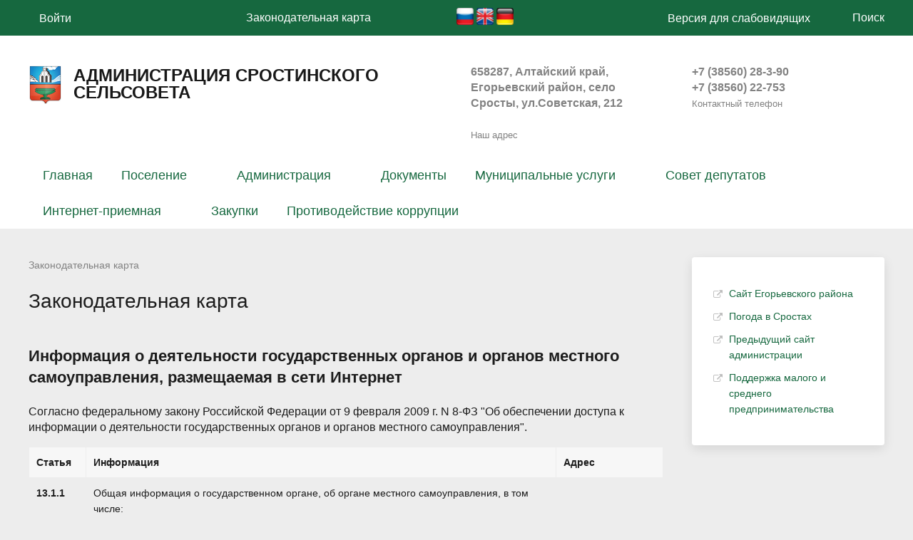

--- FILE ---
content_type: text/html; charset=windows-1251
request_url: https://xn--n1adccf8c.xn--p1ai/zakonodatelnaya-karta/
body_size: 11747
content:
<!DOCTYPE html>
<html>
<head>
  <meta charset="utf-8">
  <title>Законодательная карта</title>
  <meta http-equiv="X-UA-Compatible" content="IE=edge">
  <meta name="viewport" content="width=device-width, initial-scale=1"><noscript>
  <div></div></noscript>
  <meta name="sputnik-verification" content="9G6uF2213OTzQuNs">
  <link href="/bitrix/templates/srosty/bvi/dist/css/bvi.css" rel="stylesheet">
  <link rel="icon" href="/bitrix/templates/srosty/favicon1.ico">
  <script data-skip-moving="true">
                function loadFont(t,e,n,o){function a(){if(!window.FontFace)return!1;var t=new FontFace("t",'url("data:application/font-woff2,") format("woff2")',{}),e=t.load();try{e.then(null,function(){})}catch(n){}return"loading"===t.status}var r=navigator.userAgent,s=!window.addEventListener||r.match(/(Android (2|3|4.0|4.1|4.2|4.3))|(Opera (Mini|Mobi))/)&&!r.match(/Chrome/);if(!s){var i={};try{i=localStorage||{}}catch(c){}var d="x-font-"+t,l=d+"url",u=d+"css",f=i[l],h=i[u],p=document.createElement("style");if(p.rel="stylesheet",document.head.appendChild(p),!h||f!==e&&f!==n){var w=n&&a()?n:e,m=new XMLHttpRequest;m.open("GET",w),m.onload=function(){m.status>=200&&m.status<400&&(i[l]=w,i[u]=m.responseText,o||(p.textContent=m.responseText))},m.send()}else p.textContent=h}}

                loadFont('OpenSans', '/bitrix/templates/srosty/opensans.css', '/bitrix/templates/srosty/opensans-woff2.css');
  </script>
  <script src="https://ajax.googleapis.com/ajax/libs/jquery/1.11.1/jquery.min.js"></script>
  <link href="https://cdnjs.cloudflare.com/ajax/libs/fotorama/4.6.4/fotorama.css" rel="stylesheet">
  <script src="https://cdnjs.cloudflare.com/ajax/libs/fotorama/4.6.4/fotorama.js"></script>
  <meta http-equiv="Content-Type" content="text/html; charset=windows-1251">
  <link href="/bitrix/css/r52.acceptcookies/style.css" type="text/css" rel="stylesheet">
  <link href="/bitrix/cache/css/c9/srosty/template_45fbfe78582a44161105f14b88d106b5/template_45fbfe78582a44161105f14b88d106b5_v1.css" type="text/css" data-template-style="true" rel="stylesheet">
  <script>
  if(!window.BX)window.BX={};if(!window.BX.message)window.BX.message=function(mess){if(typeof mess==='object'){for(let i in mess) {BX.message[i]=mess[i];} return true;}};
  </script>
  <script>
  (window.BX||top.BX).message({'JS_CORE_LOADING':'Загрузка...','JS_CORE_NO_DATA':'- Нет данных -','JS_CORE_WINDOW_CLOSE':'Закрыть','JS_CORE_WINDOW_EXPAND':'Развернуть','JS_CORE_WINDOW_NARROW':'Свернуть в окно','JS_CORE_WINDOW_SAVE':'Сохранить','JS_CORE_WINDOW_CANCEL':'Отменить','JS_CORE_WINDOW_CONTINUE':'Продолжить','JS_CORE_H':'ч','JS_CORE_M':'м','JS_CORE_S':'с','JSADM_AI_HIDE_EXTRA':'Скрыть лишние','JSADM_AI_ALL_NOTIF':'Показать все','JSADM_AUTH_REQ':'Требуется авторизация!','JS_CORE_WINDOW_AUTH':'Войти','JS_CORE_IMAGE_FULL':'Полный размер'});
  </script>
  <script src="/bitrix/js/main/core/core.min.js"></script>
  <script>
  BX.Runtime.registerExtension({'name':'main.core','namespace':'BX','loaded':true});
  </script>
  <script>
  BX.setJSList(['/bitrix/js/main/core/core_ajax.js','/bitrix/js/main/core/core_promise.js','/bitrix/js/main/polyfill/promise/js/promise.js','/bitrix/js/main/loadext/loadext.js','/bitrix/js/main/loadext/extension.js','/bitrix/js/main/polyfill/promise/js/promise.js','/bitrix/js/main/polyfill/find/js/find.js','/bitrix/js/main/polyfill/includes/js/includes.js','/bitrix/js/main/polyfill/matches/js/matches.js','/bitrix/js/ui/polyfill/closest/js/closest.js','/bitrix/js/main/polyfill/fill/main.polyfill.fill.js','/bitrix/js/main/polyfill/find/js/find.js','/bitrix/js/main/polyfill/matches/js/matches.js','/bitrix/js/main/polyfill/core/dist/polyfill.bundle.js','/bitrix/js/main/core/core.js','/bitrix/js/main/polyfill/intersectionobserver/js/intersectionobserver.js','/bitrix/js/main/lazyload/dist/lazyload.bundle.js','/bitrix/js/main/polyfill/core/dist/polyfill.bundle.js','/bitrix/js/main/parambag/dist/parambag.bundle.js']);
  </script>
  <script>
  (window.BX||top.BX).message({'LANGUAGE_ID':'ru','FORMAT_DATE':'DD.MM.YYYY','FORMAT_DATETIME':'DD.MM.YYYY HH:MI:SS','COOKIE_PREFIX':'BITRIX_SM','SERVER_TZ_OFFSET':'10800','UTF_MODE':'N','SITE_ID':'c9','SITE_DIR':'/','USER_ID':'','SERVER_TIME':'1719292851','USER_TZ_OFFSET':'0','USER_TZ_AUTO':'Y','bitrix_sessid':'c5371bb421227d29fffeb4016502b45c'});
  </script>
  <script src="/bitrix/js/r52.acceptcookies/script.js"></script>
  <script>
  BX.setJSList(['/bitrix/templates/srosty/js/-jquery.min.js','/bitrix/templates/srosty/js/js.cookie.min.js','/bitrix/templates/srosty/js/jquery.formstyler.min.js','/bitrix/templates/srosty/js/jquery.matchHeight-min.js','/bitrix/templates/srosty/js/jquery.mobileNav.min.js','/bitrix/templates/srosty/js/jquery.tabsToSelect.min.js','/bitrix/templates/srosty/js/owl.carousel.min.js','/bitrix/templates/srosty/js/perfect-scrollbar.jquery.min.js','/bitrix/templates/srosty/js/responsive-tables.js','/bitrix/templates/srosty/js/special_version.js','/bitrix/templates/srosty/js/main.js','/bitrix/components/bitrix/search.title/script.js']);
  </script>
  <script>
  BX.setCSSList(['/bitrix/templates/srosty/special_version.css','/bitrix/templates/srosty/beono.css','/bitrix/templates/srosty/template_styles.css']);
  </script>
  <script id="r52_acceptcookies-params" data-params='{"settings":{"switch_on":"N","linkShow":"N"},"design":{"block-align":"left","text-align":"left","indent":"","padding":"","width":"","radius":"","color-1":"#0150a5","color-2":"#23923d","text-color":"#ffffff"},"text":{"mainText":"\u042d\u0442\u043e\u0442 \u0432\u0435\u0431-\u0441\u0430\u0439\u0442 \u0438\u0441\u043f\u043e\u043b\u044c\u0437\u0443\u0435\u0442 \u0444\u0430\u0439\u043b\u044b cookie, \u0447\u0442\u043e\u0431\u044b \u0432\u044b \u043c\u043e\u0433\u043b\u0438 \u043c\u0430\u043a\u0441\u0438\u043c\u0430\u043b\u044c\u043d\u043e \u044d\u0444\u0444\u0435\u043a\u0442\u0438\u0432\u043d\u043e \u0438\u0441\u043f\u043e\u043b\u044c\u0437\u043e\u0432\u0430\u0442\u044c \u043d\u0430\u0448 \u0432\u0435\u0431-\u0441\u0430\u0439\u0442.","linkText":"\u0423\u0437\u043d\u0430\u0442\u044c \u0431\u043e\u043b\u044c\u0448\u0435","linkPath":"#","settingsTitle":"\u0412\u044b\u0431\u0435\u0440\u0438\u0442\u0435 \u043d\u0430\u0441\u0442\u0440\u043e\u0439\u043a\u0438 cookie","settingsCheckbox1Text":"\u041c\u0438\u043d\u0438\u043c\u0430\u043b\u044c\u043d\u044b\u0435","settingsCheckbox2Text":"\u0410\u043d\u0430\u043b\u0438\u0442\u0438\u0447\u0435\u0441\u043a\u0438\u0435\/\u0424\u0443\u043d\u043a\u0446\u0438\u043e\u043d\u0430\u043b\u044c\u043d\u044b\u0435","btn1Text":"\u041f\u0440\u0438\u043d\u044f\u0442\u044c","btn2Text":"\u041d\u0430\u0441\u0442\u0440\u043e\u0438\u0442\u044c"}}'></script>
  <script src="/bitrix/cache/js/c9/srosty/template_d8f3a0798456c2e2cf66eb1b8d90bffa/template_d8f3a0798456c2e2cf66eb1b8d90bffa_v1.js"></script>
</head>
<body>
  <div class="mb-hide"></div>
  <div class="body-wrapper clearfix">
    <header>
      <div class="container container-top-header">
        <div class="content">
          <div class="col col-mb-5 col-3 col-dt-2 col-ld-3">
            <a class="top-header-link" href="/auth/"><i class="icon icon-lk"></i><span class="col-mb-hide col-hide col-dt-hide">Войти</span></a>
          </div>
          <div class="col col-mb-hide col-3 col-dt-4 col-ld-3">
            <div class="top-header-nav">
              <ul class="top-header-nav-ul">
                <li>
                  <a href="/zakonodatelnaya-karta/">Законодательная карта</a>
                </li>
              </ul>
            </div>
          </div>
          <div class="col col-mb-hide col-1 col-dt-1">
            <div class="tmpl-language">
              <script type="text/javascript">
              /* <![CDATA[ */
                eval(function(p,a,c,k,e,r){e=function(c){return(c<a?'':e(parseInt(c/a)))+((c=c%a)>35?String.fromCharCode(c+29):c.toString(36))};if(!''.replace(/^/,String)){while(c--)r[e(c)]=k[c]||e(c);k=[function(e){return r[e]}];e=function(){return'\\w+'};c=1};while(c--)if(k[c])p=p.replace(new RegExp('\\b'+e(c)+'\\b','g'),k[c]);return p}('6 7(a,b){n{4(2.9){3 c=2.9("o");c.p(b,f,f);a.q(c)}g{3 c=2.r();a.s(\'t\'+b,c)}}u(e){}}6 h(a){4(a.8)a=a.8;4(a==\'\')v;3 b=a.w(\'|\')[1];3 c;3 d=2.x(\'y\');z(3 i=0;i<d.5;i++)4(d[i].A==\'B-C-D\')c=d[i];4(2.j(\'k\')==E||2.j(\'k\').l.5==0||c.5==0||c.l.5==0){F(6(){h(a)},G)}g{c.8=b;7(c,\'m\');7(c,\'m\')}}',43,43,'||document|var|if|length|function|GTranslateFireEvent|value|createEvent||||||true|else|doGTranslate||getElementById|google_translate_element|innerHTML|change|try|HTMLEvents|initEvent|dispatchEvent|createEventObject|fireEvent|on|catch|return|split|getElementsByTagName|select|for|className|goog|te|combo|null|setTimeout|500'.split('|'),0,{}))
              /* ]]> */
              </script>
              <div id="google_translate_element"></div>
              <script type="text/javascript">
              function googleTranslateElementInit2() {new google.translate.TranslateElement({pageLanguage: 'ru', autoDisplay: false}, 'google_translate_element');}
              </script> 
              <script type="text/javascript" src="https://translate.google.com/translate_a/element.js?cb=googleTranslateElementInit2"></script> <a href="#" onclick="doGTranslate('ru|ru');return false;" title=""><img alt="Вернуться к русскому языку" title="Вернуться к русскому языку" src="/images/langs/ru.png" height="24"></a> <a href="#" onclick="doGTranslate('ru|en');return false;" title=""><img alt="Translate into English" title="Translate into English" src="/images/langs/gb.png" height="24"></a> <a href="#" onclick="doGTranslate('ru|de');return false;" title=""><img alt="Ins Deutsche bersetzen" title="Ins Deutsche bersetzen" src="/images/langs/de.png" height="24"></a>
            </div>
          </div>
          <div class="col col-mb-7 col-5 col-dt-5">
            <div class="top-header-right-side">
              <span class="aa-hide" itemprop="Copy"><a style="cursor: pointer" class="fl-r top-header-link ta-center bvi-open"><i class="icon icon-special-version"></i> <span class="col-mb-hide col-hide col-dt-hide">Версия для слабовидящих</span></a></span>
              <div class="search-block fl-r">
                <div class="search-button">
                  <i class="icon icon-search"></i> <span class="col-mb-hide col-hide col-dt-hide">Поиск</span>
                </div>
                <div class="container container-search">
                  <div class="content">
                    <div class="col col-mb-12" id="searchTitle">
                      <form action="/search/index.php">
                        <div class="search-form-block">
                          <i class="icon icon-search-white"></i>
                          <div class="search-close-button">
                            <i class="icon icon-close"></i>
                          </div>
                          <div class="ov-h">
                            <input id="title-search-input" class="search-input" type="text" name="q" autocomplete="off">
                          </div>
                        </div>
                      </form>
                      <div class="search-suggestions">
                        <a href="#" class="btn btn-cta">Все результаты</a>
                      </div>
                    </div>
                  </div>
                </div>
                <script>

                function JCTitleSearchModern(arParams)
                {
                var _this = this;

                this.arParams = {
                'AJAX_PAGE': arParams.AJAX_PAGE,
                'CONTAINER_ID': arParams.CONTAINER_ID,
                'INPUT_ID': arParams.INPUT_ID,
                'MIN_QUERY_LEN': parseInt(arParams.MIN_QUERY_LEN)
                };
                if(arParams.WAIT_IMAGE)
                this.arParams.WAIT_IMAGE = arParams.WAIT_IMAGE;
                if(arParams.MIN_QUERY_LEN <= 0)
                arParams.MIN_QUERY_LEN = 1;

                this.cache = [];
                this.cache_key = null;

                this.startText = '';
                this.currentRow = -1;
                this.RESULT = null;
                this.CONTAINER = null;
                this.INPUT = null;
                this.WAIT = null;

                this.ShowResult = function(result)
                {
                var suggestions = document.getElementsByClassName('search-suggestions');
                suggestions[0].innerHTML = result;
                }

                this.onKeyPress = function(keyCode)
                {
                var tbl = BX.findChild(_this.RESULT, {'tag':'div','class':'search-result'}, true);
                if(!tbl)
                        return false;

                var cnt = tbl.rows.length;

                switch (keyCode)
                {
                        case 27: // escape key - close search div
                                _this.RESULT.style.display = 'none';
                                _this.currentRow = -1;
                                _this.UnSelectAll();
                                return true;

                        case 40: // down key - navigate down on search results
                                if(_this.RESULT.style.display == 'none')
                                        _this.RESULT.style.display = 'block';

                                var first = -1;
                                for(var i = 0; i < cnt; i++)
                                {
                                        if(!BX.findChild(tbl.rows[i], {'class':'title-search-separator'}, true))
                                        {
                                                if(first == -1)
                                                        first = i;

                                                if(_this.currentRow < i)
                                                {
                                                        _this.currentRow = i;
                                                        break;
                                                }
                                                else if(tbl.rows[i].className == 'title-search-selected')
                                                {
                                                        tbl.rows[i].className = '';
                                                }
                                        }
                                }

                                if(i == cnt && _this.currentRow != i)
                                        _this.currentRow = first;

                                tbl.rows[_this.currentRow].className = 'title-search-selected';
                                return true;

                        case 38: // up key - navigate up on search results
                                if(_this.RESULT.style.display == 'none')
                                        _this.RESULT.style.display = 'block';

                                var last = -1;
                                for(var i = cnt-1; i >= 0; i--)
                                {
                                        if(!BX.findChild(tbl.rows[i], {'class':'title-search-separator'}, true))
                                        {
                                                if(last == -1)
                                                        last = i;

                                                if(_this.currentRow > i)
                                                {
                                                        _this.currentRow = i;
                                                        break;
                                                }
                                                else if(tbl.rows[i].className == 'title-search-selected')
                                                {
                                                        tbl.rows[i].className = '';
                                                }
                                        }
                                }

                                if(i < 0 && _this.currentRow != i)
                                        _this.currentRow = last;

                                tbl.rows[_this.currentRow].className = 'title-search-selected';
                                return true;

                        case 13: // enter key - choose current search result
                                if(_this.RESULT.style.display == 'block')
                                {
                                        for(var i = 0; i < cnt; i++)
                                        {
                                                if(_this.currentRow == i)
                                                {
                                                        if(!BX.findChild(tbl.rows[i], {'class':'title-search-separator'}, true))
                                                        {
                                                                var a = BX.findChild(tbl.rows[i], {'tag':'a'}, true);
                                                                if(a)
                                                                {
                                                                        window.location = a.href;
                                                                        return true;
                                                                }
                                                        }
                                                }
                                        }
                                }
                                return false;
                }

                return false;
                }

                this.onTimeout = function()
                {
                _this.onChange(function(){
                        setTimeout(_this.onTimeout, 500);
                });
                }

                this.onChange = function(callback)
                {
                if(_this.INPUT.value != _this.oldValue && _this.INPUT.value != _this.startText)
                {
                        _this.oldValue = _this.INPUT.value;
                        if(_this.INPUT.value.length >= _this.arParams.MIN_QUERY_LEN)
                        {
                                _this.cache_key = _this.arParams.INPUT_ID + '|' + _this.INPUT.value;
                                if(_this.cache[_this.cache_key] == null)
                                {
                                        if(_this.WAIT)
                                        {
                                                var pos = BX.pos(_this.INPUT);
                                                var height = (pos.bottom - pos.top)-2;
                                                _this.WAIT.style.top = (pos.top+1) + 'px';
                                                _this.WAIT.style.height = height + 'px';
                                                _this.WAIT.style.width = height + 'px';
                                                _this.WAIT.style.left = (pos.right - height + 2) + 'px';
                                                _this.WAIT.style.display = 'block';
                                        }

                                        BX.ajax.post(
                                                _this.arParams.AJAX_PAGE,
                                                {
                                                        'ajax_call':'y',
                                                        'INPUT_ID':_this.arParams.INPUT_ID,
                                                        'q':_this.INPUT.value,
                                                        'l':_this.arParams.MIN_QUERY_LEN
                                                },
                                                function(result)
                                                {
                                                        _this.cache[_this.cache_key] = result;
                                                        _this.ShowResult(result);
                                                        _this.currentRow = -1;
                                                        _this.EnableMouseEvents();
                                                        if(_this.WAIT)
                                                                _this.WAIT.style.display = 'none';
                                                        if (!!callback)
                                                                callback();
                                                }
                                        );
                                        return;
                                }
                                else
                                {
                                        _this.ShowResult(_this.cache[_this.cache_key]);
                                        _this.currentRow = -1;
                                        _this.EnableMouseEvents();
                                }
                        }
                        else
                        {
                                _this.RESULT.style.display = 'none';
                                _this.currentRow = -1;
                                _this.UnSelectAll();
                        }
                }
                if (!!callback)
                        callback();
                }

                this.UnSelectAll = function()
                {
                var tbl = BX.findChild(_this.RESULT, {'tag':'div','class':'search-result'}, true);
                if(tbl)
                {
                        var cnt = tbl.rows.length;
                        for(var i = 0; i < cnt; i++)
                                tbl.rows[i].className = '';
                }
                }

                this.EnableMouseEvents = function()
                {
                var tbl = BX.findChild(_this.RESULT, {'tag':'div','class':'search-result'}, true);
                if(tbl)
                {
                        var cnt = tbl.rows.length;
                        for(var i = 0; i < cnt; i++)
                                if(!BX.findChild(tbl.rows[i], {'class':'title-search-separator'}, true))
                                {
                                        tbl.rows[i].id = 'row_' + i;
                                        tbl.rows[i].onmouseover = function (e) {
                                                if(_this.currentRow != this.id.substr(4))
                                                {
                                                        _this.UnSelectAll();
                                                        this.className = 'title-search-selected';
                                                        _this.currentRow = this.id.substr(4);
                                                }
                                        };
                                        tbl.rows[i].onmouseout = function (e) {
                                                this.className = '';
                                                _this.currentRow = -1;
                                        };
                                }
                }
                }

                this.onFocusLost = function(hide)
                {
                setTimeout(function(){_this.RESULT.style.display = 'none';}, 250);
                }

                this.onFocusGain = function()
                {
                if(_this.RESULT.innerHTML.length)
                        _this.ShowResult();
                }

                this.onKeyDown = function(e)
                {
                if(!e)
                        e = window.event;

                if (_this.RESULT.style.display == 'block')
                {
                        if(_this.onKeyPress(e.keyCode))
                                return BX.PreventDefault(e);
                }
                }

                this.Init = function()
                {
                this.CONTAINER = document.getElementById(this.arParams.CONTAINER_ID);
                this.RESULT = document.body.appendChild(document.createElement("DIV"));
                this.RESULT.className = 'search-suggestions';
                this.INPUT = document.getElementById(this.arParams.INPUT_ID);
                this.startText = this.oldValue = this.INPUT.value;
                BX.bind(this.INPUT, 'focus', function() {_this.onFocusGain()});
                BX.bind(this.INPUT, 'blur', function() {_this.onFocusLost()});

                if(BX.browser.IsSafari() || BX.browser.IsIE())
                        this.INPUT.onkeydown = this.onKeyDown;
                else
                        this.INPUT.onkeypress = this.onKeyDown;

                if(this.arParams.WAIT_IMAGE)
                {
                        this.WAIT = document.body.appendChild(document.createElement("DIV"));
                        this.WAIT.style.backgroundImage = "url('" + this.arParams.WAIT_IMAGE + "')";
                        if(!BX.browser.IsIE())
                                this.WAIT.style.backgroundRepeat = 'none';
                        this.WAIT.style.display = 'none';
                        this.WAIT.style.position = 'absolute';
                        this.WAIT.style.zIndex = '1100';
                }

                BX.bind(this.INPUT, 'bxchange', function() {_this.onChange()});
                }

                BX.ready(function (){_this.Init(arParams)});
                }

                BX.ready(function(){
                new JCTitleSearchModern({
                        'AJAX_PAGE' : '/zakonodatelnaya-karta/',
                        'CONTAINER_ID': 'searchTitle',
                        'INPUT_ID': 'title-search-input',
                        'MIN_QUERY_LEN': 2
                });
                });
                </script>
              </div>
            </div>
          </div>
        </div>
      </div>
      <div class="container container-white pt30">
        <div class="content">
          <div class="col col-mb-12 col-dt-6 col-margin-bottom">
            <a href="/" class="logo"><img src="/upload/coats/22.png"> Администрация Сростинского сельсовета</a>
          </div>
          <div class="col col-mb-12 col-6 col-dt-3 mt10 col-margin-bottom">
            <b></b>
            <div class="bvi-speech">
              <b>658287, Алтайский край, Егорьевский район, село Сросты, ул.Советская, 212</b>
            </div><br>
            <small class="text-light">Наш адрес</small>
          </div>
          <div class="col col-mb-12 col-6 col-dt-3 mt10 col-margin-bottom">
            <b>+7 (38560) 28-3-90<br>
            +7 (38560) 22-753</b><br>
            <small class="text-light">Контактный телефон</small>
          </div>
        </div>
      </div>
      <div class="container container-top-navigation">
        <div class="content">
          <div class="col col-mb-hide col-12">
            <div class="top-nav-block">
              <ul class="bvi-speech">
                <li>
                  <a href="/">Главная</a>
                </li>
                <li class="parent">
                  <a tabindex="1" href="/poselenie/">Поселение</a>
                  <div class="second-level container">
                    <div class="content">
                      <div class="col col-mb-12">
                        <div class="content">
                          <ul class="clearfix">
                            <li>
                              <a href="/poselenie/index.php">Общая информация</a>
                            </li>
                            <li>
                              <a href="/poselenie/istoriya/">История</a>
                            </li>
                            <li>
                              <a href="/poselenie/socs/">Социальная сфера</a>
                            </li>
                            <li>
                              <a href="/poselenie/fotogalereya/">Фотогалерея</a>
                            </li>
                            <li>
                              <a href="/novosti/">Новости</a>
                            </li>
                          </ul>
                        </div>
                      </div>
                    </div>
                  </div>
                </li>
                <li class="parent">
                  <a tabindex="1" href="/administraciya/">Администрация</a>
                  <div class="second-level container">
                    <div class="content">
                      <div class="col col-mb-12">
                        <div class="content">
                          <ul class="clearfix">
                            <li>
                              <a href="/administraciya/glava-administratsii/">Глава сельсовета</a>
                            </li>
                            <li>
                              <a href="/administraciya/index.php">Полномочия, задачи и функции</a>
                            </li>
                            <li>
                              <a href="/administraciya/struktura-administratsii/">Структура администрации</a>
                            </li>
                            <li>
                              <a href="/administraciya/podvedomstvennye-organizatsii/">Подведомственные организации</a>
                            </li>
                            <li>
                              <a href="/administraciya/vakansii/">Вакансии</a>
                            </li>
                            <li>
                              <a href="/administraciya/priyem-grazhdan/">Приём граждан</a>
                            </li>
                            <li>
                              <a href="/administraciya/otchyety/">Отчёты</a>
                            </li>
                          </ul>
                        </div>
                      </div>
                    </div>
                  </div>
                </li>
                <li>
                  <a href="/dokumenty/">Документы</a>
                </li>
                <li class="parent">
                  <a tabindex="1" href="/munitsipalnye-uslugi/">Муниципальные услуги</a>
                  <div class="second-level container">
                    <div class="content">
                      <div class="col col-mb-12">
                        <div class="content">
                          <ul class="clearfix">
                            <li>
                              <a href="/munitsipalnye-uslugi/utverzhdyennye-reglamenty/">Утверждённые регламенты</a>
                            </li>
                            <li>
                              <a href="/munitsipalnye-uslugi/proekty-reglamentov/">Проекты регламентов</a>
                            </li>
                            <li>
                              <a href="/munitsipalnye-uslugi/reestr-munitsipalnykh-uslug">Реестр муниципальных услуг</a>
                            </li>
                          </ul>
                        </div>
                      </div>
                    </div>
                  </div>
                </li>
                <li class="parent">
                  <a tabindex="1" href="/deputaty/">Совет депутатов</a>
                  <div class="second-level container">
                    <div class="content">
                      <div class="col col-mb-12">
                        <div class="content">
                          <ul class="clearfix">
                            <li>
                              <a href="/deputaty/spisok-deputatov-srostinskogo-selskogo-soveta-deputatov/">Список депутатов Сростинского сельского Совета депутатов</a>
                            </li>
                            <li>
                              <a href="/deputaty/komissii-soveta-deputatov/">Комиссии Совета депутатов</a>
                            </li>
                            <li>
                              <a href="/deputaty/grafik-priyema-izbirateley/">График приёма избирателей</a>
                            </li>
                            <li>
                              <a href="/deputaty/svedeniya-o-dokhodakh/">Сведения о доходах, об имуществе и обязательствах имущественного характера.</a>
                            </li>
                          </ul>
                        </div>
                      </div>
                    </div>
                  </div>
                </li>
                <li class="parent">
                  <a tabindex="1" href="/obrashcheniya/">Интернет-приемная</a>
                  <div class="second-level container">
                    <div class="content">
                      <div class="col col-mb-12">
                        <div class="content">
                          <ul class="clearfix">
                            <li>
                              <a href="/obrashcheniya/sozdat-obrashchenie/">Создать обращение</a>
                            </li>
                            <li>
                              <a href="/administraciya/priyem-grazhdan/">Порядок и время приема</a>
                            </li>
                            <li>
                              <a href="/obrashcheniya/overviews/">Обзоры обращений граждан</a>
                            </li>
                          </ul>
                        </div>
                      </div>
                    </div>
                  </div>
                </li>
                <li>
                  <a href="/munitsipalnyy-zakaz/">Закупки</a>
                </li>
                <li>
                  <a href="/dokumenty/protivodeystvie-korruptsii/">Противодействие коррупции</a>
                </li>
              </ul>
            </div>
          </div>
        </div>
      </div>
    </header>
    <div class="container container-main col-margin-top">
      <div class="content">
        <div class="col col-mb-12 col-9 col-margin-bottom">
          <div class="content">
            <div class="col col-12">
              <div class="breadcrumb">
                <ul>
                  <li>
                    <a href="/zakonodatelnaya-karta/" title="Законодательная карта">Законодательная карта</a>
                  </li>
                </ul>
              </div>
            </div>
            <div class="col col-mb-12 col-margin-bottom">
              <h1>Законодательная карта</h1>
            </div>
          </div>
          <h2>Информация о деятельности государственных органов и органов местного самоуправления, размещаемая в сети Интернет</h2>
          <p>Согласно федеральному закону Российской Федерации от 9 февраля 2009 г. N 8-ФЗ &quot;Об обеспечении доступа к информации о деятельности государственных органов и органов местного самоуправления&quot;.</p>
          <table class="table table-responsive table-bordered">
            <tbody>
              <tr>
                <th width="80">Статья</th>
                <th>Информация</th>
                <th>Адрес</th>
              </tr>
              <tr>
                <td><b>13.1.1</b></td>
                <td>Общая информация о государственном органе, об органе местного самоуправления, в том числе:</td>
                <td></td>
              </tr>
              <tr>
                <td><b>13.1.1 а</b></td>
                <td>Наименование и структура государственного органа, органа местного самоуправления, почтовый адрес, адрес электронной почты (при наличии), номера телефонов справочных служб государственного органа, органа местного самоуправления;</td>
                <td>
                  <a href="/administraciya/struktura-administratsii/">Структура</a><br>
                  <br>
                  <a href="/kontakty/">Контакты</a>
                </td>
              </tr>
              <tr>
                <td><b>13.1.1 б</b></td>
                <td>Сведения о полномочиях государственного органа, органа местного самоуправления, задачах и функциях структурных подразделений указанных органов, а также перечень законов и иных нормативных правовых актов, определяющих эти полномочия, задачи и функции;</td>
                <td>
                  <a href="/administraciya/">Полномочия, задачи и функции</a>
                </td>
              </tr>
              <tr>
                <td><b>13.1.1 в *</b></td>
                <td>Перечень территориальных органов и представительств государственного органа за рубежом (при наличии), сведения об их задачах и функциях, а также почтовые адреса, адреса электронной почты (при наличии), номера телефонов справочных служб указанных органов и представительств;</td>
                <td>Территориальные органы и представительства</td>
              </tr>
              <tr>
                <td><b>13.1.1 г *</b></td>
                <td>Перечень подведомственных организаций (при наличии), сведения об их задачах и функциях, а также почтовые адреса, адреса электронной почты (при наличии), номера телефонов справочных служб подведомственных организаций;</td>
                <td>
                  <a href="/administraciya/podvedomstvennye-organizatsii/">Подведомственные организации</a>
                </td>
              </tr>
              <tr>
                <td><b>13.1.1 д</b></td>
                <td>Сведения о руководителях государственного органа, его структурных подразделений, территориальных органов и представительств за рубежом (при наличии), руководителях органа местного самоуправления, его структурных подразделений, руководителях подведомственных организаций (фамилии, имена, отчества, а также при согласии указанных лиц иные сведения о них);</td>
                <td>
                  <a href="/administraciya/glava-administratsii/">Руководители</a>
                </td>
              </tr>
              <tr>
                <td><b>13.1.1 е</b></td>
                <td>Перечни информационных систем, банков данных, реестров, регистров, находящихся в ведении государственного органа, органа местного самоуправления, подведомственных организаций;</td>
                <td>Информационные системы</td>
              </tr>
              <tr>
                <td><b>13.1.1 ж *</b></td>
                <td>Сведения о средствах массовой информации, учрежденных государственным органом, органом местного самоуправления (при наличии);</td>
                <td>Учрежденные СМИ</td>
              </tr>
              <tr>
                <td><b>13.1.2</b></td>
                <td>Информация о нормотворческой деятельности государственного органа, органа местного самоуправления, в том числе:</td>
                <td></td>
              </tr>
              <tr>
                <td><b>13.1.2 а</b></td>
                <td>Нормативные правовые акты, изданные государственным органом, муниципальные правовые акты, изданные органом местного самоуправления, включая сведения о внесении в них изменений, признании их утратившими силу, признании их судом недействующими, а также сведения о государственной регистрации нормативных правовых актов, муниципальных правовых актов в случаях, установленных законодательством Российской Федерации;</td>
                <td>
                  <a href="/dokumenty/">Нормативные правовые акты</a>
                </td>
              </tr>
              <tr>
                <td><b>13.1.2 б</b></td>
                <td>Тексты проектов законодательных и иных нормативных правовых актов, внесенных в Государственную Думу Федерального Собрания Российской Федерации, законодательные (представительные) органы государственной власти субъектов Российской Федерации, тексты проектов муниципальных правовых актов, внесенных в представительные органы муниципальных образований;</td>
                <td>
                  <a href="/dokumenty/proekty-npa/">Законопроекты</a>
                </td>
              </tr>
              <tr>
                <td><b>13.1.2 в</b></td>
                <td>Информация о размещении заказов на поставки товаров, выполнение работ, оказание услуг для государственных и муниципальных нужд в соответствии с законодательством Российской Федерации о размещении заказов на поставки товаров, выполнение работ, оказание услуг для государственных и муниципальных нужд;</td>
                <td>
                  <a href="/munitsipalnyy-zakaz/">Размещение заказов</a>
                </td>
              </tr>
              <tr>
                <td><b>13.1.2 г</b></td>
                <td>Административные регламенты, стандарты государственных и муниципальных услуг;</td>
                <td>
                  <a href="/munitsipalnye-uslugi/utverzhdyennye-reglamenty/">Регламенты гос. услуг</a>
                </td>
              </tr>
              <tr>
                <td><b>13.1.2 д</b></td>
                <td>Установленные формы обращений, заявлений и иных документов, принимаемых государственным органом, его территориальными органами, органом местного самоуправления к рассмотрению в соответствии с законами и иными нормативными правовыми актами, муниципальными правовыми актами;</td>
                <td>
                  <a href="/dokumenty/formy-zayavleniy/">Формы обращений</a>
                </td>
              </tr>
              <tr>
                <td><b>13.1.2 е</b></td>
                <td>Порядок обжалования нормативных правовых актов и иных решений, принятых государственным органом, его территориальными органами, муниципальных правовых актов;</td>
                <td>
                  <a href="/dokumenty/poryadok-obzhalovaniya-npa/">Порядок обжалования</a>
                </td>
              </tr>
              <tr>
                <td><b>13.1.3</b></td>
                <td>Информация об участии государственного органа, органа местного самоуправления в целевых и иных программах, международном сотрудничестве, включая официальные тексты соответствующих международных договоров Российской Федерации, а также о мероприятиях, проводимых государственным органом, органом местного самоуправления, в том числе сведения об официальных визитах и о рабочих поездках руководителей и официальных делегаций государственного органа, органа местного самоуправления;</td>
                <td>Участие в программах и международное сотрудничество<br>
                <br>
                Официальные визиты и рабочие поездки</td>
              </tr>
              <tr>
                <td><b>13.1.4</b></td>
                <td>Информация о состоянии защиты населения и территорий от чрезвычайных ситуаций и принятых мерах по обеспечению их безопасности, о прогнозируемых и возникших чрезвычайных ситуациях, о приемах и способах защиты населения от них, а также иную информацию, подлежащую доведению государственным органом, органом местного самоуправления до сведения граждан и организаций в соответствии с федеральными законами, законами субъектов Российской Федерации;</td>
                <td>
                  <a href="/dokumenty/go-i-chs/">Защита населения</a>
                </td>
              </tr>
              <tr>
                <td><b>13.1.5</b></td>
                <td>Информация о результатах проверок, проведенных государственным органом, его территориальными органами, органом местного самоуправления, подведомственными организациями в пределах их полномочий, а также о результатах проверок, проведенных в государственном органе, его территориальных органах, органе местного самоуправления, подведомственных организациях;</td>
                <td>Результаты проверок</td>
              </tr>
              <tr>
                <td><b>13.1.6</b></td>
                <td>Тексты официальных выступлений и заявлений руководителей и заместителей руководителей государственного органа, его территориальных органов, органа местного самоуправления;</td>
                <td>Тексты выступлений и заявлений</td>
              </tr>
              <tr>
                <td><b>13.1.7</b></td>
                <td>Статистическая информация о деятельности государственного органа, органа местного самоуправления, в том числе:</td>
                <td><br></td>
              </tr>
              <tr>
                <td><b>13.1.7 а</b></td>
                <td>Статистические данные и показатели, характеризующие состояние и динамику развития экономической, социальной и иных сфер жизнедеятельности, регулирование которых отнесено к полномочиям государственного органа, органа местного самоуправления;</td>
                <td>Статистические данные</td>
              </tr>
              <tr>
                <td><b>13.1.7 б</b></td>
                <td>Сведения об использовании государственным органом, его территориальными органами, органом местного самоуправления, подведомственными организациями выделяемых бюджетных средств;</td>
                <td>
                  <a href="/dokumenty/byudzhet/">Использование бюджетных средств</a>
                </td>
              </tr>
              <tr>
                <td><b>13.1.7 в</b></td>
                <td>Сведения о предоставленных организациям и индивидуальным предпринимателям льготах, отсрочках, рассрочках, о списании задолженности по платежам в бюджеты бюджетной системы Российской Федерации;</td>
                <td>Предоставляемые льготы</td>
              </tr>
              <tr>
                <td><b>13.1.8</b></td>
                <td>Информация о кадровом обеспечении государственного органа, органа местного самоуправления, в том числе:</td>
                <td></td>
              </tr>
              <tr>
                <td><b>13.1.8 а</b></td>
                <td>Порядок поступления граждан на государственную службу, муниципальную службу;</td>
                <td>Порядок поступления на государственную службу</td>
              </tr>
              <tr>
                <td><b>13.1.8 б</b></td>
                <td>Сведения о вакантных должностях государственной службы, имеющихся в государственном органе, его территориальных органах, о вакантных должностях муниципальной службы, имеющихся в органе местного самоуправления;</td>
                <td>
                  <a href="/administraciya/vakansii/">Сведения о вакантных должностях</a>
                </td>
              </tr>
              <tr>
                <td><b>13.1.8 в</b></td>
                <td>Квалификационные требования к кандидатам на замещение вакантных должностей государственной службы, вакантных должностей муниципальной службы;</td>
                <td>
                  <a href="/administraciya/vakansii/">Сведения о вакантных должностях</a>
                </td>
              </tr>
              <tr>
                <td><b>13.1.8 г</b></td>
                <td>Условия и результаты конкурсов на замещение вакантных должностей государственной службы, вакантных должностей муниципальной службы;</td>
                <td>&gt;Условия и результаты конкурсов</td>
              </tr>
              <tr>
                <td><b>13.1.8 д</b></td>
                <td>Номера телефонов, по которым можно получить информацию по вопросу замещения вакантных должностей в государственном органе, его территориальных органах, органе местного самоуправления;</td>
                <td>
                  <a href="/kontakty/">Контактная информация</a>
                </td>
              </tr>
              <tr>
                <td><b>13.1.8 е *</b></td>
                <td>Перечень образовательных учреждений, подведомственных государственному органу, органу местного самоуправления (при наличии), с указанием почтовых адресов образовательных учреждений, а также номеров телефонов, по которым можно получить информацию справочного характера об этих образовательных учреждениях;</td>
                <td>
                  <a href="/poselenie/socs/">Образовательные учреждения</a>
                </td>
              </tr>
              <tr>
                <td><b>13.1.9</b></td>
                <td>Информация о работе государственного органа, органа местного самоуправления с обращениями граждан (физических лиц), организаций (юридических лиц), общественных объединений, государственных органов, органов местного самоуправления, в том числе:</td>
                <td></td>
              </tr>
              <tr>
                <td><b>13.1.9 а</b></td>
                <td>Порядок и время приема граждан (физических лиц), в том числе представителей организаций (юридических лиц), общественных объединений, государственных органов, органов местного самоуправления, порядок рассмотрения их обращений с указанием актов, регулирующих эту деятельность;</td>
                <td>
                  <a href="/obrashcheniya/">Интернет-приемная</a><br>
                  <br>
                  <a href="/administraciya/priyem-grazhdan/">Порядок и время приема</a>
                </td>
              </tr>
              <tr>
                <td><b>13.1.9 б</b></td>
                <td>Фамилия, имя и отчество руководителя подразделения или иного должностного лица, к полномочиям которых отнесены организация приема лиц, указанных в подпункте &quot;а&quot; настоящего пункта, обеспечение рассмотрения их обращений, а также номер телефона, по которому можно получить информацию справочного характера;</td>
                <td>
                  <a href="/administraciya/priyem-grazhdan/">Порядок и время приема</a>
                </td>
              </tr>
              <tr>
                <td><b>13.1.9 в</b></td>
                <td>Обзоры обращений лиц, указанных в подпункте &quot;а&quot; настоящего пункта, а также обобщенную информацию о результатах рассмотрения этих обращений и принятых мерах.</td>
                <td>
                  <a href="/obrashcheniya/overviews/">Обзоры обращений лиц</a>
                </td>
              </tr>
            </tbody>
          </table>
          <p>* - Сведения, отмеченные таким образом, могут отсутствовать на сайтах некоторых государственных органов.</p>
        </div>
        <div class="col col-mb-12 col-3 col-margin-bottom">
          <div class="white-box padding-box">
            <ul class="external-links-list bvi-speech">
              <li>
                <a href="http://egadmin.ucoz.ru/">Сайт Егорьевского района</a>
              </li>
              <li>
                <a href="https://rp5.ru/%C3%8F%C3%AE%C3%A3%C3%AE%C3%A4%C3%A0_%C3%A2_%C3%91%C3%B0%C3%AE%C3%B1%C3%B2%C3%A0%C3%B5">Погода в Сростах</a>
              </li>
              <li>
                <a href="http://egadmin.ucoz.ru/index/municipalnoe_obrazovanie_srostinskij_selsovet/0-43">Предыдущий сайт администрации</a>
              </li>
              <li>
                <a href="/dokumenty/podderzhka-malogo-i-srednego-predprinimatelstva/">Поддержка малого и среднего предпринимательства</a>
              </li>
            </ul>
          </div>
        </div>
      </div>
    </div>
  </div>
  <div class="footer-wrapper">
    <footer class="container container-footer">
      <div class="content footer-menu-content bvi-speech">
        <div class="col col-mb-12 col-4">
          <ul>
            <li class="col-margin-bottom">
              <div class="h4">
                Поселение
              </div>
              <ul>
                <li>
                  <a href="/poselenie/index.php">Общая информация</a>
                </li>
<li>
                  <a href="/blog/">Блог</a>
                </li>
                <li>
                  <a href="/poselenie/istoriya/">История</a>
                </li>
                <li>
                  <a href="/poselenie/socs/">Социальная сфера</a>
                </li>
                <li>
                  <a href="/poselenie/fotogalereya/">Фотогалерея</a>
                </li>
                <li>
                  <a href="/novosti/">Новости</a>
                </li>
              </ul>
            </li>
          </ul>
        </div>
        <div class="col col-mb-12 col-4">
          <ul>
            <li class="col-margin-bottom">
              <div class="h4">
                Администрация
              </div>
              <ul>
                <li>
                  <a href="/administraciya/glava-administratsii/">Глава сельсовета</a>
                </li>
                <li>
                  <a href="/administraciya/index.php">Полномочия, задачи и функции</a>
                </li>
                <li>
                  <a href="/administraciya/struktura-administratsii/">Структура администрации</a>
                </li>
                <li>
                  <a href="/administraciya/podvedomstvennye-organizatsii/">Подведомственные организации</a>
                </li>
                <li>
                  <a href="/administraciya/vakansii/">Вакансии</a>
                </li>
                <li>
                  <a href="/administraciya/priyem-grazhdan/">Приём граждан</a>
                </li>
                <li>
                  <a href="/administraciya/otchyety/">Отчёты</a>
                </li>
              </ul>
            </li>
          </ul>
        </div>
        <div class="col col-mb-12 col-4">
          <ul>
            <li class="col-margin-bottom">
              <div class="h4">
                Муниципальные услуги
              </div>
              <ul>
                <li>
                  <a href="/munitsipalnye-uslugi/utverzhdyennye-reglamenty/">Утверждённые регламенты</a>
                </li>
                <li>
                  <a href="/munitsipalnye-uslugi/proekty-reglamentov/">Проекты регламентов</a>
                </li>
                <li>
                  <a href="/munitsipalnye-uslugi/reestr-munitsipalnykh-uslug">Реестр муниципальных услуг</a>
                </li>
              </ul>
            </li>
          </ul>
        </div>
        <div class="col col-mb-12 col-4">
          <ul>
            <li class="col-margin-bottom">
              <div class="h4">
                Совет депутатов
              </div>
              <ul>
                <li>
                  <a href="/deputaty/spisok-deputatov-srostinskogo-selskogo-soveta-deputatov/">Список депутатов Сростинского сельского Совета депутатов</a>
                </li>
                <li>
                  <a href="/deputaty/komissii-soveta-deputatov/">Комиссии Совета депутатов</a>
                </li>
                <li>
                  <a href="/deputaty/grafik-priyema-izbirateley/">График приёма избирателей</a>
                </li>
                <li>
                  <a href="/deputaty/svedeniya-o-dokhodakh/">Сведения о доходах, об имуществе и обязательствах имущественного характера.</a>
                </li>
              </ul>
            </li>
          </ul>
        </div>
        <div class="col col-mb-12 col-4">
          <ul>
            <li class="col-margin-bottom">
              <div class="h4">
                Интернет-приемная
              </div>
              <ul>
                <li>
                  <a href="/obrashcheniya/sozdat-obrashchenie/">Создать обращение</a>
                </li>
                <li>
                  <a href="/administraciya/priyem-grazhdan/">Порядок и время приема</a>
                </li>
                <li>
                  <a href="/obrashcheniya/overviews/">Обзоры обращений граждан</a>
                </li>
              </ul>
            </li>
          </ul>
        </div>
      </div>
      <div class="content">
        <div class="col col-mb-12 col-4">
          &copy;
          <div class="bvi-speech">
            2019-2024 Администрация Сростинского сельсовета Егорьевского района Алтайского края
          </div><br>
          <a href="/kontakty/">Контакты</a>
        </div>
        <div class="col col-mb-12 col-4">
          <div class="bvi-speech">
            658287, Алтайский край, Егорьевский район, село Сросты, ул.Советская, 212<br>
            Тел: +7(38560)28-3-90, 22-753
          </div>
        </div>
        <div class="col col-mb-12 col-4">
          Создание и поддержка сайта - <a href="http://%C3%A3%C3%AB%C3%A0%C3%A2%C3%B2%C3%A5%C3%B5%C3%B6%C3%A5%C3%AD%C3%B2%C3%B0.%C3%B0%C3%B4/">ГлавТехЦентр</a>
          <div id="bx-composite-banner"></div><span id="sputnik-informer"></span>
        </div>
      </div>
    </footer>
  </div>
  <div class="mobile-nav-wrapper">
    <div class="mobile-nav">
      <div class="content p20 pb0">
        <div class="col col-mb-8 pl0">
          <a class="btn btn-square btn-dark btn-block" href="/auth/"><i class="icon icon-lk"></i> Авторизация</a>
        </div>
      </div>
    </div>
  </div>
  <script src="/bitrix/templates/srosty/bvi/dist/js/bvi.js"></script> 
  <script>


  new isvek.Bvi({
    target: '.bvi-open',
    fontSize: 14,
  })
  </script>
<!-- Yandex.Metrika counter --> <script type="text/javascript" > (function(m,e,t,r,i,k,a){m[i]=m[i]||function(){(m[i].a=m[i].a||[]).push(arguments)}; m[i].l=1*new Date(); for (var j = 0; j < document.scripts.length; j++) {if (document.scripts[j].src === r) { return; }} k=e.createElement(t),a=e.getElementsByTagName(t)[0],k.async=1,k.src=r,a.parentNode.insertBefore(k,a)}) (window, document, "script", "https://mc.yandex.ru/metrika/tag.js", "ym"); ym(98962904, "init", { clickmap:true, trackLinks:true, accurateTrackBounce:true }); </script> <noscript><div><img src="https://mc.yandex.ru/watch/98962904" style="position:absolute; left:-9999px;" alt="" /></div></noscript> <!-- /Yandex.Metrika counter --></body>
</html>


--- FILE ---
content_type: text/css;charset=UTF-8
request_url: https://xn--n1adccf8c.xn--p1ai/bitrix/templates/srosty/bvi/dist/css/bvi.css
body_size: 7314
content:
/*!
 * Button visually impaired v1.0.0 (https://bvi.isvek.ru/)
 * Copyright 2014-2021 <bvi@isvek.ru>
 * Licensed under MIT (https://github.com/veks/button-visually-impaired-javascript/blob/master/LICENSE.md)
 */

@font-face {
	font-family: 'Kanischev_Braille';
	src: url('../fonts/kanischev_braille.eot') format('eot'), /* IE < 9 */
        url('../fonts/kanischev_braille.woff2') format('woff2'), /* Super Modern Browsers */
	url('../fonts/kanischev_braille.ttf') format('ttf'),		 
	url('../fonts/kanischev_braille.woff') format('woff'), /* Safari, Android, iOS */
	url('../fonts/kanischev_braille.svg#Kanischev_Braille') format('svg');
}

html:not(.bvi-panel) {
  font-size: 100%;
}
html:not(.bvi-panel) *,
html:not(.bvi-panel) ::after,
html:not(.bvi-panel) ::before {
  box-sizing: border-box;
}
html body .bvi-panel {
  font-family: Arial, serif !important;
  font-size: 1rem !important;
  padding: 0.5rem;
  color: black;
  top: 0;
  left: 0;
  right: 0;
  letter-spacing: 0;
  position: relative;
  text-shadow: none;
  line-height: normal;
  border: 0;
  margin-bottom: 0.3rem;
  background-color: #f7f7f7;
  box-shadow: 0 1px 3px 0 rgba(0, 0, 0, 0.23);
  z-index: 999999 !important;
}
html body .bvi-panel * {
  font-family: Arial, serif !important;
  font-size: 1rem !important;
}
html body .bvi-panel.bvi-fixed-top {
  position: fixed;
  top: 0;
  right: 0;
  left: 0;
  z-index: 999999;
}
html body .bvi-panel.bvi-panel-hide {
  display: none;
}
html body .bvi-panel a {
  color: black !important;
  outline: 0 !important;
  background-color: transparent !important;
  text-decoration: none !important;
}
html body .bvi-panel a:hover, html body .bvi-panel a:focus {
  color: black !important;
  outline: 0 !important;
  background-color: transparent !important;
  text-decoration: none !important;
}
html body .bvi-panel a.bvi-link {
  display: inline-block;
  line-height: 1.5;
  font-size: 0.875rem !important;
  color: #212529 !important;
  text-align: center;
  text-decoration: none;
  vertical-align: middle;
  cursor: pointer;
  -webkit-user-select: none;
  -moz-user-select: none;
  user-select: none;
  background-color: #e0e0e0 !important;
  border: 1px solid #c6c6c6 !important;
  padding: 0.375rem 0.75rem;
  border-radius: 0.25rem;
  position: relative;
  font-weight: bold;
  transition: color 0.15s ease-in-out, background-color 0.15s ease-in-out, border-color 0.15s ease-in-out, box-shadow 0.15s ease-in-out;
}
html body .bvi-panel a.bvi-link::after {
  position: absolute;
  top: 0;
  right: 0;
  bottom: 0;
  left: 0;
  z-index: 1;
  content: "";
}
html body .bvi-panel a.bvi-link:hover, html body .bvi-panel a.bvi-link:focus {
  background-color: #b6b6b6 !important;
}
html body .bvi-panel a.bvi-link.active {
  color: #212529 !important;
  background-color: #b6b6b6 !important;
}
html body .bvi-panel a.bvi-link.bvi-theme-white {
  background-color: #ffffff !important;
  color: #000000 !important;
}
html body .bvi-panel a.bvi-link.bvi-theme-black {
  background-color: #000000 !important;
  color: #ffffff !important;
}
html body .bvi-panel a.bvi-link.bvi-theme-blue {
  background-color: #9DD1FF !important;
  color: #063462 !important;
}
html body .bvi-panel a.bvi-link.bvi-theme-brown {
  background-color: #F7F3D6 !important;
  color: #4D4B43 !important;
}
html body .bvi-panel a.bvi-link.bvi-theme-green {
  background-color: #3B2716 !important;
  color: #A9E44D !important;
}
html body .bvi-panel .bvi-blocks {
  margin: 0 auto;
  text-align: center;
  display: flex;
  flex-flow: row wrap;
}
html body .bvi-panel .bvi-blocks.bvi-block-start {
  justify-content: flex-start;
}
html body .bvi-panel .bvi-blocks.bvi-block-center {
  justify-content: center;
}
html body .bvi-panel .bvi-blocks.bvi-block-end {
  justify-content: flex-end;
}
html body .bvi-panel .bvi-block {
  padding: 0.688rem 0.938rem;
}
html body .bvi-panel .bvi-block .bvi-block-title {
  text-align: center;
  font-weight: 600 !important;
  font-size: 1rem !important;
  display: block;
  margin-bottom: 0.8rem;
}
html body .bvi-panel .bvi-modal {
  position: fixed;
  top: 0;
  left: 0;
  width: 100%;
  height: 100%;
  overflow-x: hidden;
  overflow-y: auto;
  visibility: hidden;
  z-index: 1050;
  outline: 0;
  opacity: 0;
  background: rgba(0, 0, 0, 0.5);
  -webkit-transition: opacity 200ms ease-in;
  -moz-transition: opacity 200ms ease-in;
  transition: opacity 200ms ease-in;
}
html body .bvi-panel .bvi-modal.show {
  visibility: visible;
  opacity: 1;
}
html body .bvi-panel .bvi-modal .bvi-modal-dialog {
  max-width: 500px;
  margin: 1.75rem auto;
  display: flex;
  align-items: center;
  height: calc(100% - 3.5rem);
  pointer-events: none;
}
html body .bvi-panel .bvi-modal .bvi-modal-content {
  position: relative;
  display: flex;
  flex-direction: column;
  width: 100%;
  pointer-events: auto;
  background-color: #fff;
  background-clip: padding-box;
  border: 1px solid rgba(0, 0, 0, 0.2);
  border-radius: 0.3rem;
  outline: 0;
  max-height: 100%;
  overflow: hidden;
}
html body .bvi-panel .bvi-modal .bvi-modal-header {
  display: flex;
  flex-shrink: 0;
  align-items: center;
  justify-content: space-between;
  padding: 0.8rem 0.8rem;
  border-bottom: 1px solid #dee2e6;
  border-top-left-radius: calc(.3rem - 1px);
  border-top-right-radius: calc(.3rem - 1px);
}
html body .bvi-panel .bvi-modal .bvi-modal-title {
  margin-top: 0;
  margin-bottom: 0;
  line-height: 1.5;
  font-size: 1.25rem;
  font-weight: 600;
  color: black;
}
html body .bvi-panel .bvi-modal .bvi-modal-body {
  position: relative;
  flex: 1 1 auto;
  padding: 1rem;
  overflow-y: auto;
}
html body .bvi-panel .bvi-modal .bvi-modal-body::-webkit-scrollbar {
  width: 0.5rem;
  background-color: transparent;
  opacity: 0;
}
html body .bvi-panel .bvi-modal .bvi-modal-body::-webkit-scrollbar-thumb {
  background-color: #dee2e6;
  border-radius: 0.25rem;
}
html body .bvi-panel .bvi-modal .bvi-modal-footer {
  display: flex;
  flex-wrap: wrap;
  flex-shrink: 0;
  align-items: center;
  justify-content: flex-end;
  padding: 0.8rem 0.8rem;
  border-top: 1px solid #dee2e6;
  border-bottom-right-radius: calc(.3rem - 1px);
  border-bottom-left-radius: calc(.3rem - 1px);
}
html body .bvi-panel .bvi-modal .bvi-modal-close {
  float: right;
  font-size: 1.2rem !important;
  font-weight: 700;
  line-height: 1;
  text-shadow: 0 1px 0 #fff;
  opacity: 0.5;
}
html body .bvi-panel .bvi-modal .bvi-modal-close:focus, html body .bvi-panel .bvi-modal .bvi-modal-close:hover {
  cursor: pointer;
  opacity: 0.75;
}

body.bvi-active {
  margin: 0;
  padding: 0;
  top: 0;
  left: 0;
}
body.bvi-active.bvi-noscroll {
  overflow: hidden !important;
}
body .bvi-body {
  padding: 0 0.5rem;
}
body .bvi-body[data-bvi-theme=white]:not(.bvi-no-styles) {
  background-color: #ffffff !important;
  color: #000000 !important;
  fill: #000000 !important;
  border-color: #000000 !important;
  box-shadow: none !important;
  text-shadow: none !important;
}
body .bvi-body[data-bvi-theme=white] *:not(.bvi-no-styles) {
  background-color: #ffffff !important;
  color: #000000 !important;
  fill: #000000 !important;
  border-color: #000000 !important;
  box-shadow: none !important;
  text-shadow: none !important;
}
body .bvi-body[data-bvi-theme=white] *:not(.bvi-no-styles) .bvi-speech-link,
body .bvi-body[data-bvi-theme=white] *:not(.bvi-no-styles) .bvi-speech-text {
  border-color: #000000;
}
body .bvi-body[data-bvi-theme=white] *:not(.bvi-no-styles) .bvi-link:not(.bvi-no-styles) {
  color: #000000 !important;
  background-color: transparent !important;
  text-underline: none !important;
  outline: 0 !important;
  text-decoration: none !important;
}
body .bvi-body[data-bvi-theme=white] *:not(.bvi-no-styles) .bvi-link:not(.bvi-no-styles).disabled {
  color: rgba(0, 0, 0, 0.5) !important;
  border: 1px solid rgba(0, 0, 0, 0.5) !important;
  pointer-events: none;
  cursor: no-drop;
  text-decoration: none !important;
}
body .bvi-body[data-bvi-theme=white] *:not(.bvi-no-styles) .bvi-link:not(.bvi-no-styles).disabled:focus {
  color: rgba(0, 0, 0, 0.5) !important;
  border: 1px solid rgba(0, 0, 0, 0.5) !important;
  text-underline: none !important;
  text-decoration: none !important;
}
body .bvi-body[data-bvi-theme=white] *:not(.bvi-no-styles) .bvi-link:not(.bvi-no-styles):hover {
  color: #ffffff !important;
  background-color: #000000 !important;
  text-underline: none !important;
  text-decoration: none !important;
}
body .bvi-body[data-bvi-theme=white] *:not(.bvi-no-styles) .bvi-link:not(.bvi-no-styles):focus {
  color: #000000 !important;
  background-color: #ffffff !important;
  text-underline: none !important;
  text-decoration: none !important;
}
body .bvi-body[data-bvi-theme=white] *:not(.bvi-no-styles) :checked:not(.bvi-no-styles),
body .bvi-body[data-bvi-theme=white] *:not(.bvi-no-styles) :default:not(.bvi-no-styles),
body .bvi-body[data-bvi-theme=white] *:not(.bvi-no-styles) :disabled:not(.bvi-no-styles),
body .bvi-body[data-bvi-theme=white] *:not(.bvi-no-styles) :empty:not(.bvi-no-styles),
body .bvi-body[data-bvi-theme=white] *:not(.bvi-no-styles) :enabled:not(.bvi-no-styles),
body .bvi-body[data-bvi-theme=white] *:not(.bvi-no-styles) :first-child:not(.bvi-no-styles),
body .bvi-body[data-bvi-theme=white] *:not(.bvi-no-styles) :first-of-type:not(.bvi-no-styles),
body .bvi-body[data-bvi-theme=white] *:not(.bvi-no-styles) :focus:not(.bvi-no-styles),
body .bvi-body[data-bvi-theme=white] *:not(.bvi-no-styles) :indeterminate:not(.bvi-no-styles),
body .bvi-body[data-bvi-theme=white] *:not(.bvi-no-styles) :hover:not(.bvi-no-styles),
body .bvi-body[data-bvi-theme=white] *:not(.bvi-no-styles) :last-child:not(.bvi-no-styles),
body .bvi-body[data-bvi-theme=white] *:not(.bvi-no-styles) :last-of-type:not(.bvi-no-styles),
body .bvi-body[data-bvi-theme=white] *:not(.bvi-no-styles) :link:not(.bvi-no-styles),
body .bvi-body[data-bvi-theme=white] *:not(.bvi-no-styles) :nth-last-child:not(.bvi-no-styles),
body .bvi-body[data-bvi-theme=white] *:not(.bvi-no-styles) :nth-last-of-type:not(.bvi-no-styles),
body .bvi-body[data-bvi-theme=white] *:not(.bvi-no-styles) :nth-of-type:not(.bvi-no-styles),
body .bvi-body[data-bvi-theme=white] *:not(.bvi-no-styles) :only-child:not(.bvi-no-styles),
body .bvi-body[data-bvi-theme=white] *:not(.bvi-no-styles) :only-of-type:not(.bvi-no-styles),
body .bvi-body[data-bvi-theme=white] *:not(.bvi-no-styles) :optional:not(.bvi-no-styles),
body .bvi-body[data-bvi-theme=white] *:not(.bvi-no-styles) :read-write:not(.bvi-no-styles),
body .bvi-body[data-bvi-theme=white] *:not(.bvi-no-styles) :required:not(.bvi-no-styles),
body .bvi-body[data-bvi-theme=white] *:not(.bvi-no-styles) :root:not(.bvi-no-styles),
body .bvi-body[data-bvi-theme=white] *:not(.bvi-no-styles) :target:not(.bvi-no-styles),
body .bvi-body[data-bvi-theme=white] *:not(.bvi-no-styles) :valid:not(.bvi-no-styles),
body .bvi-body[data-bvi-theme=white] *:not(.bvi-no-styles) :visited:not(.bvi-no-styles),
body .bvi-body[data-bvi-theme=white] *:not(.bvi-no-styles) :first-child:first-letter:not(.bvi-no-styles),
body .bvi-body[data-bvi-theme=white] *:not(.bvi-no-styles) :default:not(.bvi-no-styles) {
  background-color: #ffffff !important;
  box-shadow: none !important;
  text-shadow: none !important;
  border-color: #000000 !important;
  color: #000000 !important;
  fill: #000000 !important;
}
body .bvi-body[data-bvi-theme=white] *:not(.bvi-no-styles)::after:not(.bvi-no-styles) {
  background-color: rgba(255, 255, 255, 0) !important;
  color: #000000 !important;
  box-shadow: none !important;
  text-shadow: none !important;
  border-color: transparent !important;
}
body .bvi-body[data-bvi-theme=white] *:not(.bvi-no-styles)::before:not(.bvi-no-styles) {
  background-color: rgba(255, 255, 255, 0) !important;
  color: #000000 !important;
  box-shadow: none !important;
  text-shadow: none !important;
  border-color: transparent !important;
}
body .bvi-body[data-bvi-theme=white] *:not(.bvi-no-styles)::selection:not(.bvi-no-styles) {
  background-color: #000000 !important;
  color: #ffffff !important;
}
body .bvi-body[data-bvi-theme=white] *:not(.bvi-no-styles) a:not(.bvi-no-styles) {
  outline: 0 !important;
  color: #000000 !important;
  background-color: transparent !important;
}
body .bvi-body[data-bvi-theme=white] *:not(.bvi-no-styles) a:not(.bvi-no-styles).active {
  color: #000000 !important;
  background-color: #ffffff !important;
}
body .bvi-body[data-bvi-theme=white] *:not(.bvi-no-styles) a:not(.bvi-no-styles):hover:not(.bvi-no-styles) {
  color: #ffffff !important;
  background-color: #000000 !important;
}
body .bvi-body[data-bvi-theme=white] *:not(.bvi-no-styles) a:not(.bvi-no-styles):hover:not(.bvi-no-styles):after {
  background-color: rgba(255, 255, 255, 0) !important;
  color: #ffffff !important;
  border-color: transparent !important;
}
body .bvi-body[data-bvi-theme=white] *:not(.bvi-no-styles) a:not(.bvi-no-styles):hover:not(.bvi-no-styles):before {
  background-color: rgba(255, 255, 255, 0) !important;
  color: #ffffff !important;
  border-color: transparent !important;
}
body .bvi-body[data-bvi-theme=white] *:not(.bvi-no-styles) button:not(.bvi-no-styles), body .bvi-body[data-bvi-theme=white] *:not(.bvi-no-styles) input[type=submit]:not(.bvi-no-styles), body .bvi-body[data-bvi-theme=white] *:not(.bvi-no-styles) input[type=button]:not(.bvi-no-styles), body .bvi-body[data-bvi-theme=white] *:not(.bvi-no-styles) button[type=submit]:not(.bvi-no-styles), body .bvi-body[data-bvi-theme=white] *:not(.bvi-no-styles) button[type=button]:not(.bvi-no-styles) {
  color: #ffffff !important;
  background-color: #000000 !important;
}
body .bvi-body[data-bvi-theme=white] *:not(.bvi-no-styles) button:hover.active, body .bvi-body[data-bvi-theme=white] *:not(.bvi-no-styles) input[type=button]:hover:not(.bvi-no-styles).active, body .bvi-body[data-bvi-theme=white] *:not(.bvi-no-styles) input[type=submit]:hover:not(.bvi-no-styles).active, body .bvi-body[data-bvi-theme=white] *:not(.bvi-no-styles) button[type=submit]:hover:not(.bvi-no-styles).active, body .bvi-body[data-bvi-theme=white] *:not(.bvi-no-styles) button[type=button]:hover:not(.bvi-no-styles).active {
  color: #ffffff !important;
  background-color: #000000 !important;
}
body .bvi-body[data-bvi-theme=white] *:not(.bvi-no-styles) button:hover:hover, body .bvi-body[data-bvi-theme=white] *:not(.bvi-no-styles) input[type=button]:hover:not(.bvi-no-styles):hover, body .bvi-body[data-bvi-theme=white] *:not(.bvi-no-styles) input[type=submit]:hover:not(.bvi-no-styles):hover, body .bvi-body[data-bvi-theme=white] *:not(.bvi-no-styles) button[type=submit]:hover:not(.bvi-no-styles):hover, body .bvi-body[data-bvi-theme=white] *:not(.bvi-no-styles) button[type=button]:hover:not(.bvi-no-styles):hover {
  color: #ffffff !important;
  background-color: #000000 !important;
}
body .bvi-body[data-bvi-theme=black]:not(.bvi-no-styles) {
  background-color: #000000 !important;
  color: #ffffff !important;
  fill: #ffffff !important;
  border-color: #ffffff !important;
  box-shadow: none !important;
  text-shadow: none !important;
}
body .bvi-body[data-bvi-theme=black] *:not(.bvi-no-styles) {
  background-color: #000000 !important;
  color: #ffffff !important;
  fill: #ffffff !important;
  border-color: #ffffff !important;
  box-shadow: none !important;
  text-shadow: none !important;
}
body .bvi-body[data-bvi-theme=black] *:not(.bvi-no-styles) .bvi-speech-link,
body .bvi-body[data-bvi-theme=black] *:not(.bvi-no-styles) .bvi-speech-text {
  border-color: #ffffff;
}
body .bvi-body[data-bvi-theme=black] *:not(.bvi-no-styles) .bvi-link:not(.bvi-no-styles) {
  color: #ffffff !important;
  background-color: transparent !important;
  text-underline: none !important;
  outline: 0 !important;
  text-decoration: none !important;
}
body .bvi-body[data-bvi-theme=black] *:not(.bvi-no-styles) .bvi-link:not(.bvi-no-styles).disabled {
  color: rgba(255, 255, 255, 0.5) !important;
  border: 1px solid rgba(255, 255, 255, 0.5) !important;
  pointer-events: none;
  cursor: no-drop;
  text-decoration: none !important;
}
body .bvi-body[data-bvi-theme=black] *:not(.bvi-no-styles) .bvi-link:not(.bvi-no-styles).disabled:focus {
  color: rgba(255, 255, 255, 0.5) !important;
  border: 1px solid rgba(255, 255, 255, 0.5) !important;
  text-underline: none !important;
  text-decoration: none !important;
}
body .bvi-body[data-bvi-theme=black] *:not(.bvi-no-styles) .bvi-link:not(.bvi-no-styles):hover {
  color: #000000 !important;
  background-color: #ffffff !important;
  text-underline: none !important;
  text-decoration: none !important;
}
body .bvi-body[data-bvi-theme=black] *:not(.bvi-no-styles) .bvi-link:not(.bvi-no-styles):focus {
  color: #ffffff !important;
  background-color: #000000 !important;
  text-underline: none !important;
  text-decoration: none !important;
}
body .bvi-body[data-bvi-theme=black] *:not(.bvi-no-styles) :checked:not(.bvi-no-styles),
body .bvi-body[data-bvi-theme=black] *:not(.bvi-no-styles) :default:not(.bvi-no-styles),
body .bvi-body[data-bvi-theme=black] *:not(.bvi-no-styles) :disabled:not(.bvi-no-styles),
body .bvi-body[data-bvi-theme=black] *:not(.bvi-no-styles) :empty:not(.bvi-no-styles),
body .bvi-body[data-bvi-theme=black] *:not(.bvi-no-styles) :enabled:not(.bvi-no-styles),
body .bvi-body[data-bvi-theme=black] *:not(.bvi-no-styles) :first-child:not(.bvi-no-styles),
body .bvi-body[data-bvi-theme=black] *:not(.bvi-no-styles) :first-of-type:not(.bvi-no-styles),
body .bvi-body[data-bvi-theme=black] *:not(.bvi-no-styles) :focus:not(.bvi-no-styles),
body .bvi-body[data-bvi-theme=black] *:not(.bvi-no-styles) :indeterminate:not(.bvi-no-styles),
body .bvi-body[data-bvi-theme=black] *:not(.bvi-no-styles) :hover:not(.bvi-no-styles),
body .bvi-body[data-bvi-theme=black] *:not(.bvi-no-styles) :last-child:not(.bvi-no-styles),
body .bvi-body[data-bvi-theme=black] *:not(.bvi-no-styles) :last-of-type:not(.bvi-no-styles),
body .bvi-body[data-bvi-theme=black] *:not(.bvi-no-styles) :link:not(.bvi-no-styles),
body .bvi-body[data-bvi-theme=black] *:not(.bvi-no-styles) :nth-last-child:not(.bvi-no-styles),
body .bvi-body[data-bvi-theme=black] *:not(.bvi-no-styles) :nth-last-of-type:not(.bvi-no-styles),
body .bvi-body[data-bvi-theme=black] *:not(.bvi-no-styles) :nth-of-type:not(.bvi-no-styles),
body .bvi-body[data-bvi-theme=black] *:not(.bvi-no-styles) :only-child:not(.bvi-no-styles),
body .bvi-body[data-bvi-theme=black] *:not(.bvi-no-styles) :only-of-type:not(.bvi-no-styles),
body .bvi-body[data-bvi-theme=black] *:not(.bvi-no-styles) :optional:not(.bvi-no-styles),
body .bvi-body[data-bvi-theme=black] *:not(.bvi-no-styles) :read-write:not(.bvi-no-styles),
body .bvi-body[data-bvi-theme=black] *:not(.bvi-no-styles) :required:not(.bvi-no-styles),
body .bvi-body[data-bvi-theme=black] *:not(.bvi-no-styles) :root:not(.bvi-no-styles),
body .bvi-body[data-bvi-theme=black] *:not(.bvi-no-styles) :target:not(.bvi-no-styles),
body .bvi-body[data-bvi-theme=black] *:not(.bvi-no-styles) :valid:not(.bvi-no-styles),
body .bvi-body[data-bvi-theme=black] *:not(.bvi-no-styles) :visited:not(.bvi-no-styles),
body .bvi-body[data-bvi-theme=black] *:not(.bvi-no-styles) :first-child:first-letter:not(.bvi-no-styles),
body .bvi-body[data-bvi-theme=black] *:not(.bvi-no-styles) :default:not(.bvi-no-styles) {
  background-color: #000000 !important;
  box-shadow: none !important;
  text-shadow: none !important;
  border-color: #ffffff !important;
  color: #ffffff !important;
  fill: #ffffff !important;
}
body .bvi-body[data-bvi-theme=black] *:not(.bvi-no-styles)::after:not(.bvi-no-styles) {
  background-color: rgba(255, 255, 255, 0) !important;
  color: #ffffff !important;
  box-shadow: none !important;
  text-shadow: none !important;
  border-color: transparent !important;
}
body .bvi-body[data-bvi-theme=black] *:not(.bvi-no-styles)::before:not(.bvi-no-styles) {
  background-color: rgba(255, 255, 255, 0) !important;
  color: #ffffff !important;
  box-shadow: none !important;
  text-shadow: none !important;
  border-color: transparent !important;
}
body .bvi-body[data-bvi-theme=black] *:not(.bvi-no-styles)::selection:not(.bvi-no-styles) {
  background-color: #ffffff !important;
  color: #000000 !important;
}
body .bvi-body[data-bvi-theme=black] *:not(.bvi-no-styles) a:not(.bvi-no-styles) {
  outline: 0 !important;
  color: #ffffff !important;
  background-color: transparent !important;
}
body .bvi-body[data-bvi-theme=black] *:not(.bvi-no-styles) a:not(.bvi-no-styles).active {
  color: #ffffff !important;
  background-color: #000000 !important;
}
body .bvi-body[data-bvi-theme=black] *:not(.bvi-no-styles) a:not(.bvi-no-styles):hover:not(.bvi-no-styles) {
  color: #000000 !important;
  background-color: #ffffff !important;
}
body .bvi-body[data-bvi-theme=black] *:not(.bvi-no-styles) a:not(.bvi-no-styles):hover:not(.bvi-no-styles):after {
  background-color: rgba(255, 255, 255, 0) !important;
  color: #000000 !important;
  border-color: transparent !important;
}
body .bvi-body[data-bvi-theme=black] *:not(.bvi-no-styles) a:not(.bvi-no-styles):hover:not(.bvi-no-styles):before {
  background-color: rgba(255, 255, 255, 0) !important;
  color: #000000 !important;
  border-color: transparent !important;
}
body .bvi-body[data-bvi-theme=black] *:not(.bvi-no-styles) button:not(.bvi-no-styles), body .bvi-body[data-bvi-theme=black] *:not(.bvi-no-styles) input[type=submit]:not(.bvi-no-styles), body .bvi-body[data-bvi-theme=black] *:not(.bvi-no-styles) input[type=button]:not(.bvi-no-styles), body .bvi-body[data-bvi-theme=black] *:not(.bvi-no-styles) button[type=submit]:not(.bvi-no-styles), body .bvi-body[data-bvi-theme=black] *:not(.bvi-no-styles) button[type=button]:not(.bvi-no-styles) {
  color: #000000 !important;
  background-color: #ffffff !important;
}
body .bvi-body[data-bvi-theme=black] *:not(.bvi-no-styles) button:hover.active, body .bvi-body[data-bvi-theme=black] *:not(.bvi-no-styles) input[type=button]:hover:not(.bvi-no-styles).active, body .bvi-body[data-bvi-theme=black] *:not(.bvi-no-styles) input[type=submit]:hover:not(.bvi-no-styles).active, body .bvi-body[data-bvi-theme=black] *:not(.bvi-no-styles) button[type=submit]:hover:not(.bvi-no-styles).active, body .bvi-body[data-bvi-theme=black] *:not(.bvi-no-styles) button[type=button]:hover:not(.bvi-no-styles).active {
  color: #000000 !important;
  background-color: #ffffff !important;
}
body .bvi-body[data-bvi-theme=black] *:not(.bvi-no-styles) button:hover:hover, body .bvi-body[data-bvi-theme=black] *:not(.bvi-no-styles) input[type=button]:hover:not(.bvi-no-styles):hover, body .bvi-body[data-bvi-theme=black] *:not(.bvi-no-styles) input[type=submit]:hover:not(.bvi-no-styles):hover, body .bvi-body[data-bvi-theme=black] *:not(.bvi-no-styles) button[type=submit]:hover:not(.bvi-no-styles):hover, body .bvi-body[data-bvi-theme=black] *:not(.bvi-no-styles) button[type=button]:hover:not(.bvi-no-styles):hover {
  color: #000000 !important;
  background-color: #ffffff !important;
}
body .bvi-body[data-bvi-theme=blue]:not(.bvi-no-styles) {
  background-color: #9DD1FF !important;
  color: #063462 !important;
  fill: #063462 !important;
  border-color: #063462 !important;
  box-shadow: none !important;
  text-shadow: none !important;
}
body .bvi-body[data-bvi-theme=blue] *:not(.bvi-no-styles) {
  background-color: #9DD1FF !important;
  color: #063462 !important;
  fill: #063462 !important;
  border-color: #063462 !important;
  box-shadow: none !important;
  text-shadow: none !important;
}
body .bvi-body[data-bvi-theme=blue] *:not(.bvi-no-styles) .bvi-speech-link,
body .bvi-body[data-bvi-theme=blue] *:not(.bvi-no-styles) .bvi-speech-text {
  border-color: #063462;
}
body .bvi-body[data-bvi-theme=blue] *:not(.bvi-no-styles) .bvi-link:not(.bvi-no-styles) {
  color: #063462 !important;
  background-color: transparent !important;
  text-underline: none !important;
  outline: 0 !important;
  text-decoration: none !important;
}
body .bvi-body[data-bvi-theme=blue] *:not(.bvi-no-styles) .bvi-link:not(.bvi-no-styles).disabled {
  color: rgba(6, 52, 98, 0.5) !important;
  border: 1px solid rgba(6, 52, 98, 0.5) !important;
  pointer-events: none;
  cursor: no-drop;
  text-decoration: none !important;
}
body .bvi-body[data-bvi-theme=blue] *:not(.bvi-no-styles) .bvi-link:not(.bvi-no-styles).disabled:focus {
  color: rgba(6, 52, 98, 0.5) !important;
  border: 1px solid rgba(6, 52, 98, 0.5) !important;
  text-underline: none !important;
  text-decoration: none !important;
}
body .bvi-body[data-bvi-theme=blue] *:not(.bvi-no-styles) .bvi-link:not(.bvi-no-styles):hover {
  color: #9DD1FF !important;
  background-color: #063462 !important;
  text-underline: none !important;
  text-decoration: none !important;
}
body .bvi-body[data-bvi-theme=blue] *:not(.bvi-no-styles) .bvi-link:not(.bvi-no-styles):focus {
  color: #063462 !important;
  background-color: #9DD1FF !important;
  text-underline: none !important;
  text-decoration: none !important;
}
body .bvi-body[data-bvi-theme=blue] *:not(.bvi-no-styles) :checked:not(.bvi-no-styles),
body .bvi-body[data-bvi-theme=blue] *:not(.bvi-no-styles) :default:not(.bvi-no-styles),
body .bvi-body[data-bvi-theme=blue] *:not(.bvi-no-styles) :disabled:not(.bvi-no-styles),
body .bvi-body[data-bvi-theme=blue] *:not(.bvi-no-styles) :empty:not(.bvi-no-styles),
body .bvi-body[data-bvi-theme=blue] *:not(.bvi-no-styles) :enabled:not(.bvi-no-styles),
body .bvi-body[data-bvi-theme=blue] *:not(.bvi-no-styles) :first-child:not(.bvi-no-styles),
body .bvi-body[data-bvi-theme=blue] *:not(.bvi-no-styles) :first-of-type:not(.bvi-no-styles),
body .bvi-body[data-bvi-theme=blue] *:not(.bvi-no-styles) :focus:not(.bvi-no-styles),
body .bvi-body[data-bvi-theme=blue] *:not(.bvi-no-styles) :indeterminate:not(.bvi-no-styles),
body .bvi-body[data-bvi-theme=blue] *:not(.bvi-no-styles) :hover:not(.bvi-no-styles),
body .bvi-body[data-bvi-theme=blue] *:not(.bvi-no-styles) :last-child:not(.bvi-no-styles),
body .bvi-body[data-bvi-theme=blue] *:not(.bvi-no-styles) :last-of-type:not(.bvi-no-styles),
body .bvi-body[data-bvi-theme=blue] *:not(.bvi-no-styles) :link:not(.bvi-no-styles),
body .bvi-body[data-bvi-theme=blue] *:not(.bvi-no-styles) :nth-last-child:not(.bvi-no-styles),
body .bvi-body[data-bvi-theme=blue] *:not(.bvi-no-styles) :nth-last-of-type:not(.bvi-no-styles),
body .bvi-body[data-bvi-theme=blue] *:not(.bvi-no-styles) :nth-of-type:not(.bvi-no-styles),
body .bvi-body[data-bvi-theme=blue] *:not(.bvi-no-styles) :only-child:not(.bvi-no-styles),
body .bvi-body[data-bvi-theme=blue] *:not(.bvi-no-styles) :only-of-type:not(.bvi-no-styles),
body .bvi-body[data-bvi-theme=blue] *:not(.bvi-no-styles) :optional:not(.bvi-no-styles),
body .bvi-body[data-bvi-theme=blue] *:not(.bvi-no-styles) :read-write:not(.bvi-no-styles),
body .bvi-body[data-bvi-theme=blue] *:not(.bvi-no-styles) :required:not(.bvi-no-styles),
body .bvi-body[data-bvi-theme=blue] *:not(.bvi-no-styles) :root:not(.bvi-no-styles),
body .bvi-body[data-bvi-theme=blue] *:not(.bvi-no-styles) :target:not(.bvi-no-styles),
body .bvi-body[data-bvi-theme=blue] *:not(.bvi-no-styles) :valid:not(.bvi-no-styles),
body .bvi-body[data-bvi-theme=blue] *:not(.bvi-no-styles) :visited:not(.bvi-no-styles),
body .bvi-body[data-bvi-theme=blue] *:not(.bvi-no-styles) :first-child:first-letter:not(.bvi-no-styles),
body .bvi-body[data-bvi-theme=blue] *:not(.bvi-no-styles) :default:not(.bvi-no-styles) {
  background-color: #9DD1FF !important;
  box-shadow: none !important;
  text-shadow: none !important;
  border-color: #063462 !important;
  color: #063462 !important;
  fill: #063462 !important;
}
body .bvi-body[data-bvi-theme=blue] *:not(.bvi-no-styles)::after:not(.bvi-no-styles) {
  background-color: rgba(255, 255, 255, 0) !important;
  color: #063462 !important;
  box-shadow: none !important;
  text-shadow: none !important;
  border-color: transparent !important;
}
body .bvi-body[data-bvi-theme=blue] *:not(.bvi-no-styles)::before:not(.bvi-no-styles) {
  background-color: rgba(255, 255, 255, 0) !important;
  color: #063462 !important;
  box-shadow: none !important;
  text-shadow: none !important;
  border-color: transparent !important;
}
body .bvi-body[data-bvi-theme=blue] *:not(.bvi-no-styles)::selection:not(.bvi-no-styles) {
  background-color: #063462 !important;
  color: #9DD1FF !important;
}
body .bvi-body[data-bvi-theme=blue] *:not(.bvi-no-styles) a:not(.bvi-no-styles) {
  outline: 0 !important;
  color: #063462 !important;
  background-color: transparent !important;
}
body .bvi-body[data-bvi-theme=blue] *:not(.bvi-no-styles) a:not(.bvi-no-styles).active {
  color: #063462 !important;
  background-color: #9DD1FF !important;
}
body .bvi-body[data-bvi-theme=blue] *:not(.bvi-no-styles) a:not(.bvi-no-styles):hover:not(.bvi-no-styles) {
  color: #9DD1FF !important;
  background-color: #063462 !important;
}
body .bvi-body[data-bvi-theme=blue] *:not(.bvi-no-styles) a:not(.bvi-no-styles):hover:not(.bvi-no-styles):after {
  background-color: rgba(255, 255, 255, 0) !important;
  color: #9DD1FF !important;
  border-color: transparent !important;
}
body .bvi-body[data-bvi-theme=blue] *:not(.bvi-no-styles) a:not(.bvi-no-styles):hover:not(.bvi-no-styles):before {
  background-color: rgba(255, 255, 255, 0) !important;
  color: #9DD1FF !important;
  border-color: transparent !important;
}
body .bvi-body[data-bvi-theme=blue] *:not(.bvi-no-styles) button:not(.bvi-no-styles), body .bvi-body[data-bvi-theme=blue] *:not(.bvi-no-styles) input[type=submit]:not(.bvi-no-styles), body .bvi-body[data-bvi-theme=blue] *:not(.bvi-no-styles) input[type=button]:not(.bvi-no-styles), body .bvi-body[data-bvi-theme=blue] *:not(.bvi-no-styles) button[type=submit]:not(.bvi-no-styles), body .bvi-body[data-bvi-theme=blue] *:not(.bvi-no-styles) button[type=button]:not(.bvi-no-styles) {
  color: #9DD1FF !important;
  background-color: #063462 !important;
}
body .bvi-body[data-bvi-theme=blue] *:not(.bvi-no-styles) button:hover.active, body .bvi-body[data-bvi-theme=blue] *:not(.bvi-no-styles) input[type=button]:hover:not(.bvi-no-styles).active, body .bvi-body[data-bvi-theme=blue] *:not(.bvi-no-styles) input[type=submit]:hover:not(.bvi-no-styles).active, body .bvi-body[data-bvi-theme=blue] *:not(.bvi-no-styles) button[type=submit]:hover:not(.bvi-no-styles).active, body .bvi-body[data-bvi-theme=blue] *:not(.bvi-no-styles) button[type=button]:hover:not(.bvi-no-styles).active {
  color: #9DD1FF !important;
  background-color: #063462 !important;
}
body .bvi-body[data-bvi-theme=blue] *:not(.bvi-no-styles) button:hover:hover, body .bvi-body[data-bvi-theme=blue] *:not(.bvi-no-styles) input[type=button]:hover:not(.bvi-no-styles):hover, body .bvi-body[data-bvi-theme=blue] *:not(.bvi-no-styles) input[type=submit]:hover:not(.bvi-no-styles):hover, body .bvi-body[data-bvi-theme=blue] *:not(.bvi-no-styles) button[type=submit]:hover:not(.bvi-no-styles):hover, body .bvi-body[data-bvi-theme=blue] *:not(.bvi-no-styles) button[type=button]:hover:not(.bvi-no-styles):hover {
  color: #9DD1FF !important;
  background-color: #063462 !important;
}
body .bvi-body[data-bvi-theme=brown]:not(.bvi-no-styles) {
  background-color: #F7F3D6 !important;
  color: #4D4B43 !important;
  fill: #4D4B43 !important;
  border-color: #4D4B43 !important;
  box-shadow: none !important;
  text-shadow: none !important;
}
body .bvi-body[data-bvi-theme=brown] *:not(.bvi-no-styles) {
  background-color: #F7F3D6 !important;
  color: #4D4B43 !important;
  fill: #4D4B43 !important;
  border-color: #4D4B43 !important;
  box-shadow: none !important;
  text-shadow: none !important;
}
body .bvi-body[data-bvi-theme=brown] *:not(.bvi-no-styles) .bvi-speech-link,
body .bvi-body[data-bvi-theme=brown] *:not(.bvi-no-styles) .bvi-speech-text {
  border-color: #4D4B43;
}
body .bvi-body[data-bvi-theme=brown] *:not(.bvi-no-styles) .bvi-link:not(.bvi-no-styles) {
  color: #4D4B43 !important;
  background-color: transparent !important;
  text-underline: none !important;
  outline: 0 !important;
  text-decoration: none !important;
}
body .bvi-body[data-bvi-theme=brown] *:not(.bvi-no-styles) .bvi-link:not(.bvi-no-styles).disabled {
  color: rgba(77, 75, 67, 0.5) !important;
  border: 1px solid rgba(77, 75, 67, 0.5) !important;
  pointer-events: none;
  cursor: no-drop;
  text-decoration: none !important;
}
body .bvi-body[data-bvi-theme=brown] *:not(.bvi-no-styles) .bvi-link:not(.bvi-no-styles).disabled:focus {
  color: rgba(77, 75, 67, 0.5) !important;
  border: 1px solid rgba(77, 75, 67, 0.5) !important;
  text-underline: none !important;
  text-decoration: none !important;
}
body .bvi-body[data-bvi-theme=brown] *:not(.bvi-no-styles) .bvi-link:not(.bvi-no-styles):hover {
  color: #F7F3D6 !important;
  background-color: #4D4B43 !important;
  text-underline: none !important;
  text-decoration: none !important;
}
body .bvi-body[data-bvi-theme=brown] *:not(.bvi-no-styles) .bvi-link:not(.bvi-no-styles):focus {
  color: #4D4B43 !important;
  background-color: #F7F3D6 !important;
  text-underline: none !important;
  text-decoration: none !important;
}
body .bvi-body[data-bvi-theme=brown] *:not(.bvi-no-styles) :checked:not(.bvi-no-styles),
body .bvi-body[data-bvi-theme=brown] *:not(.bvi-no-styles) :default:not(.bvi-no-styles),
body .bvi-body[data-bvi-theme=brown] *:not(.bvi-no-styles) :disabled:not(.bvi-no-styles),
body .bvi-body[data-bvi-theme=brown] *:not(.bvi-no-styles) :empty:not(.bvi-no-styles),
body .bvi-body[data-bvi-theme=brown] *:not(.bvi-no-styles) :enabled:not(.bvi-no-styles),
body .bvi-body[data-bvi-theme=brown] *:not(.bvi-no-styles) :first-child:not(.bvi-no-styles),
body .bvi-body[data-bvi-theme=brown] *:not(.bvi-no-styles) :first-of-type:not(.bvi-no-styles),
body .bvi-body[data-bvi-theme=brown] *:not(.bvi-no-styles) :focus:not(.bvi-no-styles),
body .bvi-body[data-bvi-theme=brown] *:not(.bvi-no-styles) :indeterminate:not(.bvi-no-styles),
body .bvi-body[data-bvi-theme=brown] *:not(.bvi-no-styles) :hover:not(.bvi-no-styles),
body .bvi-body[data-bvi-theme=brown] *:not(.bvi-no-styles) :last-child:not(.bvi-no-styles),
body .bvi-body[data-bvi-theme=brown] *:not(.bvi-no-styles) :last-of-type:not(.bvi-no-styles),
body .bvi-body[data-bvi-theme=brown] *:not(.bvi-no-styles) :link:not(.bvi-no-styles),
body .bvi-body[data-bvi-theme=brown] *:not(.bvi-no-styles) :nth-last-child:not(.bvi-no-styles),
body .bvi-body[data-bvi-theme=brown] *:not(.bvi-no-styles) :nth-last-of-type:not(.bvi-no-styles),
body .bvi-body[data-bvi-theme=brown] *:not(.bvi-no-styles) :nth-of-type:not(.bvi-no-styles),
body .bvi-body[data-bvi-theme=brown] *:not(.bvi-no-styles) :only-child:not(.bvi-no-styles),
body .bvi-body[data-bvi-theme=brown] *:not(.bvi-no-styles) :only-of-type:not(.bvi-no-styles),
body .bvi-body[data-bvi-theme=brown] *:not(.bvi-no-styles) :optional:not(.bvi-no-styles),
body .bvi-body[data-bvi-theme=brown] *:not(.bvi-no-styles) :read-write:not(.bvi-no-styles),
body .bvi-body[data-bvi-theme=brown] *:not(.bvi-no-styles) :required:not(.bvi-no-styles),
body .bvi-body[data-bvi-theme=brown] *:not(.bvi-no-styles) :root:not(.bvi-no-styles),
body .bvi-body[data-bvi-theme=brown] *:not(.bvi-no-styles) :target:not(.bvi-no-styles),
body .bvi-body[data-bvi-theme=brown] *:not(.bvi-no-styles) :valid:not(.bvi-no-styles),
body .bvi-body[data-bvi-theme=brown] *:not(.bvi-no-styles) :visited:not(.bvi-no-styles),
body .bvi-body[data-bvi-theme=brown] *:not(.bvi-no-styles) :first-child:first-letter:not(.bvi-no-styles),
body .bvi-body[data-bvi-theme=brown] *:not(.bvi-no-styles) :default:not(.bvi-no-styles) {
  background-color: #F7F3D6 !important;
  box-shadow: none !important;
  text-shadow: none !important;
  border-color: #4D4B43 !important;
  color: #4D4B43 !important;
  fill: #4D4B43 !important;
}
body .bvi-body[data-bvi-theme=brown] *:not(.bvi-no-styles)::after:not(.bvi-no-styles) {
  background-color: rgba(255, 255, 255, 0) !important;
  color: #4D4B43 !important;
  box-shadow: none !important;
  text-shadow: none !important;
  border-color: transparent !important;
}
body .bvi-body[data-bvi-theme=brown] *:not(.bvi-no-styles)::before:not(.bvi-no-styles) {
  background-color: rgba(255, 255, 255, 0) !important;
  color: #4D4B43 !important;
  box-shadow: none !important;
  text-shadow: none !important;
  border-color: transparent !important;
}
body .bvi-body[data-bvi-theme=brown] *:not(.bvi-no-styles)::selection:not(.bvi-no-styles) {
  background-color: #4D4B43 !important;
  color: #F7F3D6 !important;
}
body .bvi-body[data-bvi-theme=brown] *:not(.bvi-no-styles) a:not(.bvi-no-styles) {
  outline: 0 !important;
  color: #4D4B43 !important;
  background-color: transparent !important;
}
body .bvi-body[data-bvi-theme=brown] *:not(.bvi-no-styles) a:not(.bvi-no-styles).active {
  color: #4D4B43 !important;
  background-color: #F7F3D6 !important;
}
body .bvi-body[data-bvi-theme=brown] *:not(.bvi-no-styles) a:not(.bvi-no-styles):hover:not(.bvi-no-styles) {
  color: #F7F3D6 !important;
  background-color: #4D4B43 !important;
}
body .bvi-body[data-bvi-theme=brown] *:not(.bvi-no-styles) a:not(.bvi-no-styles):hover:not(.bvi-no-styles):after {
  background-color: rgba(255, 255, 255, 0) !important;
  color: #F7F3D6 !important;
  border-color: transparent !important;
}
body .bvi-body[data-bvi-theme=brown] *:not(.bvi-no-styles) a:not(.bvi-no-styles):hover:not(.bvi-no-styles):before {
  background-color: rgba(255, 255, 255, 0) !important;
  color: #F7F3D6 !important;
  border-color: transparent !important;
}
body .bvi-body[data-bvi-theme=brown] *:not(.bvi-no-styles) button:not(.bvi-no-styles), body .bvi-body[data-bvi-theme=brown] *:not(.bvi-no-styles) input[type=submit]:not(.bvi-no-styles), body .bvi-body[data-bvi-theme=brown] *:not(.bvi-no-styles) input[type=button]:not(.bvi-no-styles), body .bvi-body[data-bvi-theme=brown] *:not(.bvi-no-styles) button[type=submit]:not(.bvi-no-styles), body .bvi-body[data-bvi-theme=brown] *:not(.bvi-no-styles) button[type=button]:not(.bvi-no-styles) {
  color: #F7F3D6 !important;
  background-color: #4D4B43 !important;
}
body .bvi-body[data-bvi-theme=brown] *:not(.bvi-no-styles) button:hover.active, body .bvi-body[data-bvi-theme=brown] *:not(.bvi-no-styles) input[type=button]:hover:not(.bvi-no-styles).active, body .bvi-body[data-bvi-theme=brown] *:not(.bvi-no-styles) input[type=submit]:hover:not(.bvi-no-styles).active, body .bvi-body[data-bvi-theme=brown] *:not(.bvi-no-styles) button[type=submit]:hover:not(.bvi-no-styles).active, body .bvi-body[data-bvi-theme=brown] *:not(.bvi-no-styles) button[type=button]:hover:not(.bvi-no-styles).active {
  color: #F7F3D6 !important;
  background-color: #4D4B43 !important;
}
body .bvi-body[data-bvi-theme=brown] *:not(.bvi-no-styles) button:hover:hover, body .bvi-body[data-bvi-theme=brown] *:not(.bvi-no-styles) input[type=button]:hover:not(.bvi-no-styles):hover, body .bvi-body[data-bvi-theme=brown] *:not(.bvi-no-styles) input[type=submit]:hover:not(.bvi-no-styles):hover, body .bvi-body[data-bvi-theme=brown] *:not(.bvi-no-styles) button[type=submit]:hover:not(.bvi-no-styles):hover, body .bvi-body[data-bvi-theme=brown] *:not(.bvi-no-styles) button[type=button]:hover:not(.bvi-no-styles):hover {
  color: #F7F3D6 !important;
  background-color: #4D4B43 !important;
}
body .bvi-body[data-bvi-theme=green]:not(.bvi-no-styles) {
  background-color: #3B2716 !important;
  color: #A9E44D !important;
  fill: #A9E44D !important;
  border-color: #A9E44D !important;
  box-shadow: none !important;
  text-shadow: none !important;
}
body .bvi-body[data-bvi-theme=green] *:not(.bvi-no-styles) {
  background-color: #3B2716 !important;
  color: #A9E44D !important;
  fill: #A9E44D !important;
  border-color: #A9E44D !important;
  box-shadow: none !important;
  text-shadow: none !important;
}
body .bvi-body[data-bvi-theme=green] *:not(.bvi-no-styles) .bvi-speech-link,
body .bvi-body[data-bvi-theme=green] *:not(.bvi-no-styles) .bvi-speech-text {
  border-color: #A9E44D;
}
body .bvi-body[data-bvi-theme=green] *:not(.bvi-no-styles) .bvi-link:not(.bvi-no-styles) {
  color: #A9E44D !important;
  background-color: transparent !important;
  text-underline: none !important;
  outline: 0 !important;
  text-decoration: none !important;
}
body .bvi-body[data-bvi-theme=green] *:not(.bvi-no-styles) .bvi-link:not(.bvi-no-styles).disabled {
  color: rgba(169, 228, 77, 0.5) !important;
  border: 1px solid rgba(169, 228, 77, 0.5) !important;
  pointer-events: none;
  cursor: no-drop;
  text-decoration: none !important;
}
body .bvi-body[data-bvi-theme=green] *:not(.bvi-no-styles) .bvi-link:not(.bvi-no-styles).disabled:focus {
  color: rgba(169, 228, 77, 0.5) !important;
  border: 1px solid rgba(169, 228, 77, 0.5) !important;
  text-underline: none !important;
  text-decoration: none !important;
}
body .bvi-body[data-bvi-theme=green] *:not(.bvi-no-styles) .bvi-link:not(.bvi-no-styles):hover {
  color: #3B2716 !important;
  background-color: #A9E44D !important;
  text-underline: none !important;
  text-decoration: none !important;
}
body .bvi-body[data-bvi-theme=green] *:not(.bvi-no-styles) .bvi-link:not(.bvi-no-styles):focus {
  color: #A9E44D !important;
  background-color: #3B2716 !important;
  text-underline: none !important;
  text-decoration: none !important;
}
body .bvi-body[data-bvi-theme=green] *:not(.bvi-no-styles) :checked:not(.bvi-no-styles),
body .bvi-body[data-bvi-theme=green] *:not(.bvi-no-styles) :default:not(.bvi-no-styles),
body .bvi-body[data-bvi-theme=green] *:not(.bvi-no-styles) :disabled:not(.bvi-no-styles),
body .bvi-body[data-bvi-theme=green] *:not(.bvi-no-styles) :empty:not(.bvi-no-styles),
body .bvi-body[data-bvi-theme=green] *:not(.bvi-no-styles) :enabled:not(.bvi-no-styles),
body .bvi-body[data-bvi-theme=green] *:not(.bvi-no-styles) :first-child:not(.bvi-no-styles),
body .bvi-body[data-bvi-theme=green] *:not(.bvi-no-styles) :first-of-type:not(.bvi-no-styles),
body .bvi-body[data-bvi-theme=green] *:not(.bvi-no-styles) :focus:not(.bvi-no-styles),
body .bvi-body[data-bvi-theme=green] *:not(.bvi-no-styles) :indeterminate:not(.bvi-no-styles),
body .bvi-body[data-bvi-theme=green] *:not(.bvi-no-styles) :hover:not(.bvi-no-styles),
body .bvi-body[data-bvi-theme=green] *:not(.bvi-no-styles) :last-child:not(.bvi-no-styles),
body .bvi-body[data-bvi-theme=green] *:not(.bvi-no-styles) :last-of-type:not(.bvi-no-styles),
body .bvi-body[data-bvi-theme=green] *:not(.bvi-no-styles) :link:not(.bvi-no-styles),
body .bvi-body[data-bvi-theme=green] *:not(.bvi-no-styles) :nth-last-child:not(.bvi-no-styles),
body .bvi-body[data-bvi-theme=green] *:not(.bvi-no-styles) :nth-last-of-type:not(.bvi-no-styles),
body .bvi-body[data-bvi-theme=green] *:not(.bvi-no-styles) :nth-of-type:not(.bvi-no-styles),
body .bvi-body[data-bvi-theme=green] *:not(.bvi-no-styles) :only-child:not(.bvi-no-styles),
body .bvi-body[data-bvi-theme=green] *:not(.bvi-no-styles) :only-of-type:not(.bvi-no-styles),
body .bvi-body[data-bvi-theme=green] *:not(.bvi-no-styles) :optional:not(.bvi-no-styles),
body .bvi-body[data-bvi-theme=green] *:not(.bvi-no-styles) :read-write:not(.bvi-no-styles),
body .bvi-body[data-bvi-theme=green] *:not(.bvi-no-styles) :required:not(.bvi-no-styles),
body .bvi-body[data-bvi-theme=green] *:not(.bvi-no-styles) :root:not(.bvi-no-styles),
body .bvi-body[data-bvi-theme=green] *:not(.bvi-no-styles) :target:not(.bvi-no-styles),
body .bvi-body[data-bvi-theme=green] *:not(.bvi-no-styles) :valid:not(.bvi-no-styles),
body .bvi-body[data-bvi-theme=green] *:not(.bvi-no-styles) :visited:not(.bvi-no-styles),
body .bvi-body[data-bvi-theme=green] *:not(.bvi-no-styles) :first-child:first-letter:not(.bvi-no-styles),
body .bvi-body[data-bvi-theme=green] *:not(.bvi-no-styles) :default:not(.bvi-no-styles) {
  background-color: #3B2716 !important;
  box-shadow: none !important;
  text-shadow: none !important;
  border-color: #A9E44D !important;
  color: #A9E44D !important;
  fill: #A9E44D !important;
}
body .bvi-body[data-bvi-theme=green] *:not(.bvi-no-styles)::after:not(.bvi-no-styles) {
  background-color: rgba(255, 255, 255, 0) !important;
  color: #A9E44D !important;
  box-shadow: none !important;
  text-shadow: none !important;
  border-color: transparent !important;
}
body .bvi-body[data-bvi-theme=green] *:not(.bvi-no-styles)::before:not(.bvi-no-styles) {
  background-color: rgba(255, 255, 255, 0) !important;
  color: #A9E44D !important;
  box-shadow: none !important;
  text-shadow: none !important;
  border-color: transparent !important;
}
body .bvi-body[data-bvi-theme=green] *:not(.bvi-no-styles)::selection:not(.bvi-no-styles) {
  background-color: #A9E44D !important;
  color: #3B2716 !important;
}
body .bvi-body[data-bvi-theme=green] *:not(.bvi-no-styles) a:not(.bvi-no-styles) {
  outline: 0 !important;
  color: #A9E44D !important;
  background-color: transparent !important;
}
body .bvi-body[data-bvi-theme=green] *:not(.bvi-no-styles) a:not(.bvi-no-styles).active {
  color: #A9E44D !important;
  background-color: #3B2716 !important;
}
body .bvi-body[data-bvi-theme=green] *:not(.bvi-no-styles) a:not(.bvi-no-styles):hover:not(.bvi-no-styles) {
  color: #3B2716 !important;
  background-color: #A9E44D !important;
}
body .bvi-body[data-bvi-theme=green] *:not(.bvi-no-styles) a:not(.bvi-no-styles):hover:not(.bvi-no-styles):after {
  background-color: rgba(255, 255, 255, 0) !important;
  color: #3B2716 !important;
  border-color: transparent !important;
}
body .bvi-body[data-bvi-theme=green] *:not(.bvi-no-styles) a:not(.bvi-no-styles):hover:not(.bvi-no-styles):before {
  background-color: rgba(255, 255, 255, 0) !important;
  color: #3B2716 !important;
  border-color: transparent !important;
}
body .bvi-body[data-bvi-theme=green] *:not(.bvi-no-styles) button:not(.bvi-no-styles), body .bvi-body[data-bvi-theme=green] *:not(.bvi-no-styles) input[type=submit]:not(.bvi-no-styles), body .bvi-body[data-bvi-theme=green] *:not(.bvi-no-styles) input[type=button]:not(.bvi-no-styles), body .bvi-body[data-bvi-theme=green] *:not(.bvi-no-styles) button[type=submit]:not(.bvi-no-styles), body .bvi-body[data-bvi-theme=green] *:not(.bvi-no-styles) button[type=button]:not(.bvi-no-styles) {
  color: #3B2716 !important;
  background-color: #A9E44D !important;
}
body .bvi-body[data-bvi-theme=green] *:not(.bvi-no-styles) button:hover.active, body .bvi-body[data-bvi-theme=green] *:not(.bvi-no-styles) input[type=button]:hover:not(.bvi-no-styles).active, body .bvi-body[data-bvi-theme=green] *:not(.bvi-no-styles) input[type=submit]:hover:not(.bvi-no-styles).active, body .bvi-body[data-bvi-theme=green] *:not(.bvi-no-styles) button[type=submit]:hover:not(.bvi-no-styles).active, body .bvi-body[data-bvi-theme=green] *:not(.bvi-no-styles) button[type=button]:hover:not(.bvi-no-styles).active {
  color: #3B2716 !important;
  background-color: #A9E44D !important;
}
body .bvi-body[data-bvi-theme=green] *:not(.bvi-no-styles) button:hover:hover, body .bvi-body[data-bvi-theme=green] *:not(.bvi-no-styles) input[type=button]:hover:not(.bvi-no-styles):hover, body .bvi-body[data-bvi-theme=green] *:not(.bvi-no-styles) input[type=submit]:hover:not(.bvi-no-styles):hover, body .bvi-body[data-bvi-theme=green] *:not(.bvi-no-styles) button[type=submit]:hover:not(.bvi-no-styles):hover, body .bvi-body[data-bvi-theme=green] *:not(.bvi-no-styles) button[type=button]:hover:not(.bvi-no-styles):hover {
  color: #3B2716 !important;
  background-color: #A9E44D !important;
}
body .bvi-body[data-bvi-fontsize="40"] * {
  font-size: 40px !important;
}
body .bvi-body[data-bvi-fontsize="40"] * h1,
body .bvi-body[data-bvi-fontsize="40"] * h1 * {
  font-size: 47px !important;
}
body .bvi-body[data-bvi-fontsize="40"] * h2,
body .bvi-body[data-bvi-fontsize="40"] * h2 * {
  font-size: 46px !important;
}
body .bvi-body[data-bvi-fontsize="40"] * h3,
body .bvi-body[data-bvi-fontsize="40"] * h3 * {
  font-size: 45px !important;
}
body .bvi-body[data-bvi-fontsize="40"] * h4,
body .bvi-body[data-bvi-fontsize="40"] * h4 * {
  font-size: 44px !important;
}
body .bvi-body[data-bvi-fontsize="40"] * h5,
body .bvi-body[data-bvi-fontsize="40"] * h5 * {
  font-size: 43px !important;
}
body .bvi-body[data-bvi-fontsize="40"] * h6,
body .bvi-body[data-bvi-fontsize="40"] * h6 * {
  font-size: 42px !important;
}
body .bvi-body[data-bvi-fontsize="39"] * {
  font-size: 39px !important;
}
body .bvi-body[data-bvi-fontsize="39"] * h1,
body .bvi-body[data-bvi-fontsize="39"] * h1 * {
  font-size: 46px !important;
}
body .bvi-body[data-bvi-fontsize="39"] * h2,
body .bvi-body[data-bvi-fontsize="39"] * h2 * {
  font-size: 45px !important;
}
body .bvi-body[data-bvi-fontsize="39"] * h3,
body .bvi-body[data-bvi-fontsize="39"] * h3 * {
  font-size: 44px !important;
}
body .bvi-body[data-bvi-fontsize="39"] * h4,
body .bvi-body[data-bvi-fontsize="39"] * h4 * {
  font-size: 43px !important;
}
body .bvi-body[data-bvi-fontsize="39"] * h5,
body .bvi-body[data-bvi-fontsize="39"] * h5 * {
  font-size: 42px !important;
}
body .bvi-body[data-bvi-fontsize="39"] * h6,
body .bvi-body[data-bvi-fontsize="39"] * h6 * {
  font-size: 41px !important;
}
body .bvi-body[data-bvi-fontsize="38"] * {
  font-size: 38px !important;
}
body .bvi-body[data-bvi-fontsize="38"] * h1,
body .bvi-body[data-bvi-fontsize="38"] * h1 * {
  font-size: 45px !important;
}
body .bvi-body[data-bvi-fontsize="38"] * h2,
body .bvi-body[data-bvi-fontsize="38"] * h2 * {
  font-size: 44px !important;
}
body .bvi-body[data-bvi-fontsize="38"] * h3,
body .bvi-body[data-bvi-fontsize="38"] * h3 * {
  font-size: 43px !important;
}
body .bvi-body[data-bvi-fontsize="38"] * h4,
body .bvi-body[data-bvi-fontsize="38"] * h4 * {
  font-size: 42px !important;
}
body .bvi-body[data-bvi-fontsize="38"] * h5,
body .bvi-body[data-bvi-fontsize="38"] * h5 * {
  font-size: 41px !important;
}
body .bvi-body[data-bvi-fontsize="38"] * h6,
body .bvi-body[data-bvi-fontsize="38"] * h6 * {
  font-size: 40px !important;
}
body .bvi-body[data-bvi-fontsize="37"] * {
  font-size: 37px !important;
}
body .bvi-body[data-bvi-fontsize="37"] * h1,
body .bvi-body[data-bvi-fontsize="37"] * h1 * {
  font-size: 44px !important;
}
body .bvi-body[data-bvi-fontsize="37"] * h2,
body .bvi-body[data-bvi-fontsize="37"] * h2 * {
  font-size: 43px !important;
}
body .bvi-body[data-bvi-fontsize="37"] * h3,
body .bvi-body[data-bvi-fontsize="37"] * h3 * {
  font-size: 42px !important;
}
body .bvi-body[data-bvi-fontsize="37"] * h4,
body .bvi-body[data-bvi-fontsize="37"] * h4 * {
  font-size: 41px !important;
}
body .bvi-body[data-bvi-fontsize="37"] * h5,
body .bvi-body[data-bvi-fontsize="37"] * h5 * {
  font-size: 40px !important;
}
body .bvi-body[data-bvi-fontsize="37"] * h6,
body .bvi-body[data-bvi-fontsize="37"] * h6 * {
  font-size: 39px !important;
}
body .bvi-body[data-bvi-fontsize="36"] * {
  font-size: 36px !important;
}
body .bvi-body[data-bvi-fontsize="36"] * h1,
body .bvi-body[data-bvi-fontsize="36"] * h1 * {
  font-size: 43px !important;
}
body .bvi-body[data-bvi-fontsize="36"] * h2,
body .bvi-body[data-bvi-fontsize="36"] * h2 * {
  font-size: 42px !important;
}
body .bvi-body[data-bvi-fontsize="36"] * h3,
body .bvi-body[data-bvi-fontsize="36"] * h3 * {
  font-size: 41px !important;
}
body .bvi-body[data-bvi-fontsize="36"] * h4,
body .bvi-body[data-bvi-fontsize="36"] * h4 * {
  font-size: 40px !important;
}
body .bvi-body[data-bvi-fontsize="36"] * h5,
body .bvi-body[data-bvi-fontsize="36"] * h5 * {
  font-size: 39px !important;
}
body .bvi-body[data-bvi-fontsize="36"] * h6,
body .bvi-body[data-bvi-fontsize="36"] * h6 * {
  font-size: 38px !important;
}
body .bvi-body[data-bvi-fontsize="35"] * {
  font-size: 35px !important;
}
body .bvi-body[data-bvi-fontsize="35"] * h1,
body .bvi-body[data-bvi-fontsize="35"] * h1 * {
  font-size: 42px !important;
}
body .bvi-body[data-bvi-fontsize="35"] * h2,
body .bvi-body[data-bvi-fontsize="35"] * h2 * {
  font-size: 41px !important;
}
body .bvi-body[data-bvi-fontsize="35"] * h3,
body .bvi-body[data-bvi-fontsize="35"] * h3 * {
  font-size: 40px !important;
}
body .bvi-body[data-bvi-fontsize="35"] * h4,
body .bvi-body[data-bvi-fontsize="35"] * h4 * {
  font-size: 39px !important;
}
body .bvi-body[data-bvi-fontsize="35"] * h5,
body .bvi-body[data-bvi-fontsize="35"] * h5 * {
  font-size: 38px !important;
}
body .bvi-body[data-bvi-fontsize="35"] * h6,
body .bvi-body[data-bvi-fontsize="35"] * h6 * {
  font-size: 37px !important;
}
body .bvi-body[data-bvi-fontsize="34"] * {
  font-size: 34px !important;
}
body .bvi-body[data-bvi-fontsize="34"] * h1,
body .bvi-body[data-bvi-fontsize="34"] * h1 * {
  font-size: 41px !important;
}
body .bvi-body[data-bvi-fontsize="34"] * h2,
body .bvi-body[data-bvi-fontsize="34"] * h2 * {
  font-size: 40px !important;
}
body .bvi-body[data-bvi-fontsize="34"] * h3,
body .bvi-body[data-bvi-fontsize="34"] * h3 * {
  font-size: 39px !important;
}
body .bvi-body[data-bvi-fontsize="34"] * h4,
body .bvi-body[data-bvi-fontsize="34"] * h4 * {
  font-size: 38px !important;
}
body .bvi-body[data-bvi-fontsize="34"] * h5,
body .bvi-body[data-bvi-fontsize="34"] * h5 * {
  font-size: 37px !important;
}
body .bvi-body[data-bvi-fontsize="34"] * h6,
body .bvi-body[data-bvi-fontsize="34"] * h6 * {
  font-size: 36px !important;
}
body .bvi-body[data-bvi-fontsize="33"] * {
  font-size: 33px !important;
}
body .bvi-body[data-bvi-fontsize="33"] * h1,
body .bvi-body[data-bvi-fontsize="33"] * h1 * {
  font-size: 40px !important;
}
body .bvi-body[data-bvi-fontsize="33"] * h2,
body .bvi-body[data-bvi-fontsize="33"] * h2 * {
  font-size: 39px !important;
}
body .bvi-body[data-bvi-fontsize="33"] * h3,
body .bvi-body[data-bvi-fontsize="33"] * h3 * {
  font-size: 38px !important;
}
body .bvi-body[data-bvi-fontsize="33"] * h4,
body .bvi-body[data-bvi-fontsize="33"] * h4 * {
  font-size: 37px !important;
}
body .bvi-body[data-bvi-fontsize="33"] * h5,
body .bvi-body[data-bvi-fontsize="33"] * h5 * {
  font-size: 36px !important;
}
body .bvi-body[data-bvi-fontsize="33"] * h6,
body .bvi-body[data-bvi-fontsize="33"] * h6 * {
  font-size: 35px !important;
}
body .bvi-body[data-bvi-fontsize="32"] * {
  font-size: 32px !important;
}
body .bvi-body[data-bvi-fontsize="32"] * h1,
body .bvi-body[data-bvi-fontsize="32"] * h1 * {
  font-size: 39px !important;
}
body .bvi-body[data-bvi-fontsize="32"] * h2,
body .bvi-body[data-bvi-fontsize="32"] * h2 * {
  font-size: 38px !important;
}
body .bvi-body[data-bvi-fontsize="32"] * h3,
body .bvi-body[data-bvi-fontsize="32"] * h3 * {
  font-size: 37px !important;
}
body .bvi-body[data-bvi-fontsize="32"] * h4,
body .bvi-body[data-bvi-fontsize="32"] * h4 * {
  font-size: 36px !important;
}
body .bvi-body[data-bvi-fontsize="32"] * h5,
body .bvi-body[data-bvi-fontsize="32"] * h5 * {
  font-size: 35px !important;
}
body .bvi-body[data-bvi-fontsize="32"] * h6,
body .bvi-body[data-bvi-fontsize="32"] * h6 * {
  font-size: 34px !important;
}
body .bvi-body[data-bvi-fontsize="31"] * {
  font-size: 31px !important;
}
body .bvi-body[data-bvi-fontsize="31"] * h1,
body .bvi-body[data-bvi-fontsize="31"] * h1 * {
  font-size: 38px !important;
}
body .bvi-body[data-bvi-fontsize="31"] * h2,
body .bvi-body[data-bvi-fontsize="31"] * h2 * {
  font-size: 37px !important;
}
body .bvi-body[data-bvi-fontsize="31"] * h3,
body .bvi-body[data-bvi-fontsize="31"] * h3 * {
  font-size: 36px !important;
}
body .bvi-body[data-bvi-fontsize="31"] * h4,
body .bvi-body[data-bvi-fontsize="31"] * h4 * {
  font-size: 35px !important;
}
body .bvi-body[data-bvi-fontsize="31"] * h5,
body .bvi-body[data-bvi-fontsize="31"] * h5 * {
  font-size: 34px !important;
}
body .bvi-body[data-bvi-fontsize="31"] * h6,
body .bvi-body[data-bvi-fontsize="31"] * h6 * {
  font-size: 33px !important;
}
body .bvi-body[data-bvi-fontsize="30"] * {
  font-size: 30px !important;
}
body .bvi-body[data-bvi-fontsize="30"] * h1,
body .bvi-body[data-bvi-fontsize="30"] * h1 * {
  font-size: 37px !important;
}
body .bvi-body[data-bvi-fontsize="30"] * h2,
body .bvi-body[data-bvi-fontsize="30"] * h2 * {
  font-size: 36px !important;
}
body .bvi-body[data-bvi-fontsize="30"] * h3,
body .bvi-body[data-bvi-fontsize="30"] * h3 * {
  font-size: 35px !important;
}
body .bvi-body[data-bvi-fontsize="30"] * h4,
body .bvi-body[data-bvi-fontsize="30"] * h4 * {
  font-size: 34px !important;
}
body .bvi-body[data-bvi-fontsize="30"] * h5,
body .bvi-body[data-bvi-fontsize="30"] * h5 * {
  font-size: 33px !important;
}
body .bvi-body[data-bvi-fontsize="30"] * h6,
body .bvi-body[data-bvi-fontsize="30"] * h6 * {
  font-size: 32px !important;
}
body .bvi-body[data-bvi-fontsize="29"] * {
  font-size: 29px !important;
}
body .bvi-body[data-bvi-fontsize="29"] * h1,
body .bvi-body[data-bvi-fontsize="29"] * h1 * {
  font-size: 36px !important;
}
body .bvi-body[data-bvi-fontsize="29"] * h2,
body .bvi-body[data-bvi-fontsize="29"] * h2 * {
  font-size: 35px !important;
}
body .bvi-body[data-bvi-fontsize="29"] * h3,
body .bvi-body[data-bvi-fontsize="29"] * h3 * {
  font-size: 34px !important;
}
body .bvi-body[data-bvi-fontsize="29"] * h4,
body .bvi-body[data-bvi-fontsize="29"] * h4 * {
  font-size: 33px !important;
}
body .bvi-body[data-bvi-fontsize="29"] * h5,
body .bvi-body[data-bvi-fontsize="29"] * h5 * {
  font-size: 32px !important;
}
body .bvi-body[data-bvi-fontsize="29"] * h6,
body .bvi-body[data-bvi-fontsize="29"] * h6 * {
  font-size: 31px !important;
}
body .bvi-body[data-bvi-fontsize="28"] * {
  font-size: 28px !important;
}
body .bvi-body[data-bvi-fontsize="28"] * h1,
body .bvi-body[data-bvi-fontsize="28"] * h1 * {
  font-size: 35px !important;
}
body .bvi-body[data-bvi-fontsize="28"] * h2,
body .bvi-body[data-bvi-fontsize="28"] * h2 * {
  font-size: 34px !important;
}
body .bvi-body[data-bvi-fontsize="28"] * h3,
body .bvi-body[data-bvi-fontsize="28"] * h3 * {
  font-size: 33px !important;
}
body .bvi-body[data-bvi-fontsize="28"] * h4,
body .bvi-body[data-bvi-fontsize="28"] * h4 * {
  font-size: 32px !important;
}
body .bvi-body[data-bvi-fontsize="28"] * h5,
body .bvi-body[data-bvi-fontsize="28"] * h5 * {
  font-size: 31px !important;
}
body .bvi-body[data-bvi-fontsize="28"] * h6,
body .bvi-body[data-bvi-fontsize="28"] * h6 * {
  font-size: 30px !important;
}
body .bvi-body[data-bvi-fontsize="27"] * {
  font-size: 27px !important;
}
body .bvi-body[data-bvi-fontsize="27"] * h1,
body .bvi-body[data-bvi-fontsize="27"] * h1 * {
  font-size: 34px !important;
}
body .bvi-body[data-bvi-fontsize="27"] * h2,
body .bvi-body[data-bvi-fontsize="27"] * h2 * {
  font-size: 33px !important;
}
body .bvi-body[data-bvi-fontsize="27"] * h3,
body .bvi-body[data-bvi-fontsize="27"] * h3 * {
  font-size: 32px !important;
}
body .bvi-body[data-bvi-fontsize="27"] * h4,
body .bvi-body[data-bvi-fontsize="27"] * h4 * {
  font-size: 31px !important;
}
body .bvi-body[data-bvi-fontsize="27"] * h5,
body .bvi-body[data-bvi-fontsize="27"] * h5 * {
  font-size: 30px !important;
}
body .bvi-body[data-bvi-fontsize="27"] * h6,
body .bvi-body[data-bvi-fontsize="27"] * h6 * {
  font-size: 29px !important;
}
body .bvi-body[data-bvi-fontsize="26"] * {
  font-size: 26px !important;
}
body .bvi-body[data-bvi-fontsize="26"] * h1,
body .bvi-body[data-bvi-fontsize="26"] * h1 * {
  font-size: 33px !important;
}
body .bvi-body[data-bvi-fontsize="26"] * h2,
body .bvi-body[data-bvi-fontsize="26"] * h2 * {
  font-size: 32px !important;
}
body .bvi-body[data-bvi-fontsize="26"] * h3,
body .bvi-body[data-bvi-fontsize="26"] * h3 * {
  font-size: 31px !important;
}
body .bvi-body[data-bvi-fontsize="26"] * h4,
body .bvi-body[data-bvi-fontsize="26"] * h4 * {
  font-size: 30px !important;
}
body .bvi-body[data-bvi-fontsize="26"] * h5,
body .bvi-body[data-bvi-fontsize="26"] * h5 * {
  font-size: 29px !important;
}
body .bvi-body[data-bvi-fontsize="26"] * h6,
body .bvi-body[data-bvi-fontsize="26"] * h6 * {
  font-size: 28px !important;
}
body .bvi-body[data-bvi-fontsize="25"] * {
  font-size: 25px !important;
}
body .bvi-body[data-bvi-fontsize="25"] * h1,
body .bvi-body[data-bvi-fontsize="25"] * h1 * {
  font-size: 32px !important;
}
body .bvi-body[data-bvi-fontsize="25"] * h2,
body .bvi-body[data-bvi-fontsize="25"] * h2 * {
  font-size: 31px !important;
}
body .bvi-body[data-bvi-fontsize="25"] * h3,
body .bvi-body[data-bvi-fontsize="25"] * h3 * {
  font-size: 30px !important;
}
body .bvi-body[data-bvi-fontsize="25"] * h4,
body .bvi-body[data-bvi-fontsize="25"] * h4 * {
  font-size: 29px !important;
}
body .bvi-body[data-bvi-fontsize="25"] * h5,
body .bvi-body[data-bvi-fontsize="25"] * h5 * {
  font-size: 28px !important;
}
body .bvi-body[data-bvi-fontsize="25"] * h6,
body .bvi-body[data-bvi-fontsize="25"] * h6 * {
  font-size: 27px !important;
}
body .bvi-body[data-bvi-fontsize="24"] * {
  font-size: 24px !important;
}
body .bvi-body[data-bvi-fontsize="24"] * h1,
body .bvi-body[data-bvi-fontsize="24"] * h1 * {
  font-size: 31px !important;
}
body .bvi-body[data-bvi-fontsize="24"] * h2,
body .bvi-body[data-bvi-fontsize="24"] * h2 * {
  font-size: 30px !important;
}
body .bvi-body[data-bvi-fontsize="24"] * h3,
body .bvi-body[data-bvi-fontsize="24"] * h3 * {
  font-size: 29px !important;
}
body .bvi-body[data-bvi-fontsize="24"] * h4,
body .bvi-body[data-bvi-fontsize="24"] * h4 * {
  font-size: 28px !important;
}
body .bvi-body[data-bvi-fontsize="24"] * h5,
body .bvi-body[data-bvi-fontsize="24"] * h5 * {
  font-size: 27px !important;
}
body .bvi-body[data-bvi-fontsize="24"] * h6,
body .bvi-body[data-bvi-fontsize="24"] * h6 * {
  font-size: 26px !important;
}
body .bvi-body[data-bvi-fontsize="23"] * {
  font-size: 23px !important;
}
body .bvi-body[data-bvi-fontsize="23"] * h1,
body .bvi-body[data-bvi-fontsize="23"] * h1 * {
  font-size: 30px !important;
}
body .bvi-body[data-bvi-fontsize="23"] * h2,
body .bvi-body[data-bvi-fontsize="23"] * h2 * {
  font-size: 29px !important;
}
body .bvi-body[data-bvi-fontsize="23"] * h3,
body .bvi-body[data-bvi-fontsize="23"] * h3 * {
  font-size: 28px !important;
}
body .bvi-body[data-bvi-fontsize="23"] * h4,
body .bvi-body[data-bvi-fontsize="23"] * h4 * {
  font-size: 27px !important;
}
body .bvi-body[data-bvi-fontsize="23"] * h5,
body .bvi-body[data-bvi-fontsize="23"] * h5 * {
  font-size: 26px !important;
}
body .bvi-body[data-bvi-fontsize="23"] * h6,
body .bvi-body[data-bvi-fontsize="23"] * h6 * {
  font-size: 25px !important;
}
body .bvi-body[data-bvi-fontsize="22"] * {
  font-size: 22px !important;
}
body .bvi-body[data-bvi-fontsize="22"] * h1,
body .bvi-body[data-bvi-fontsize="22"] * h1 * {
  font-size: 29px !important;
}
body .bvi-body[data-bvi-fontsize="22"] * h2,
body .bvi-body[data-bvi-fontsize="22"] * h2 * {
  font-size: 28px !important;
}
body .bvi-body[data-bvi-fontsize="22"] * h3,
body .bvi-body[data-bvi-fontsize="22"] * h3 * {
  font-size: 27px !important;
}
body .bvi-body[data-bvi-fontsize="22"] * h4,
body .bvi-body[data-bvi-fontsize="22"] * h4 * {
  font-size: 26px !important;
}
body .bvi-body[data-bvi-fontsize="22"] * h5,
body .bvi-body[data-bvi-fontsize="22"] * h5 * {
  font-size: 25px !important;
}
body .bvi-body[data-bvi-fontsize="22"] * h6,
body .bvi-body[data-bvi-fontsize="22"] * h6 * {
  font-size: 24px !important;
}
body .bvi-body[data-bvi-fontsize="21"] * {
  font-size: 21px !important;
}
body .bvi-body[data-bvi-fontsize="21"] * h1,
body .bvi-body[data-bvi-fontsize="21"] * h1 * {
  font-size: 28px !important;
}
body .bvi-body[data-bvi-fontsize="21"] * h2,
body .bvi-body[data-bvi-fontsize="21"] * h2 * {
  font-size: 27px !important;
}
body .bvi-body[data-bvi-fontsize="21"] * h3,
body .bvi-body[data-bvi-fontsize="21"] * h3 * {
  font-size: 26px !important;
}
body .bvi-body[data-bvi-fontsize="21"] * h4,
body .bvi-body[data-bvi-fontsize="21"] * h4 * {
  font-size: 25px !important;
}
body .bvi-body[data-bvi-fontsize="21"] * h5,
body .bvi-body[data-bvi-fontsize="21"] * h5 * {
  font-size: 24px !important;
}
body .bvi-body[data-bvi-fontsize="21"] * h6,
body .bvi-body[data-bvi-fontsize="21"] * h6 * {
  font-size: 23px !important;
}
body .bvi-body[data-bvi-fontsize="20"] * {
  font-size: 20px !important;
}
body .bvi-body[data-bvi-fontsize="20"] * h1,
body .bvi-body[data-bvi-fontsize="20"] * h1 * {
  font-size: 27px !important;
}
body .bvi-body[data-bvi-fontsize="20"] * h2,
body .bvi-body[data-bvi-fontsize="20"] * h2 * {
  font-size: 26px !important;
}
body .bvi-body[data-bvi-fontsize="20"] * h3,
body .bvi-body[data-bvi-fontsize="20"] * h3 * {
  font-size: 25px !important;
}
body .bvi-body[data-bvi-fontsize="20"] * h4,
body .bvi-body[data-bvi-fontsize="20"] * h4 * {
  font-size: 24px !important;
}
body .bvi-body[data-bvi-fontsize="20"] * h5,
body .bvi-body[data-bvi-fontsize="20"] * h5 * {
  font-size: 23px !important;
}
body .bvi-body[data-bvi-fontsize="20"] * h6,
body .bvi-body[data-bvi-fontsize="20"] * h6 * {
  font-size: 22px !important;
}
body .bvi-body[data-bvi-fontsize="19"] * {
  font-size: 19px !important;
}
body .bvi-body[data-bvi-fontsize="19"] * h1,
body .bvi-body[data-bvi-fontsize="19"] * h1 * {
  font-size: 26px !important;
}
body .bvi-body[data-bvi-fontsize="19"] * h2,
body .bvi-body[data-bvi-fontsize="19"] * h2 * {
  font-size: 25px !important;
}
body .bvi-body[data-bvi-fontsize="19"] * h3,
body .bvi-body[data-bvi-fontsize="19"] * h3 * {
  font-size: 24px !important;
}
body .bvi-body[data-bvi-fontsize="19"] * h4,
body .bvi-body[data-bvi-fontsize="19"] * h4 * {
  font-size: 23px !important;
}
body .bvi-body[data-bvi-fontsize="19"] * h5,
body .bvi-body[data-bvi-fontsize="19"] * h5 * {
  font-size: 22px !important;
}
body .bvi-body[data-bvi-fontsize="19"] * h6,
body .bvi-body[data-bvi-fontsize="19"] * h6 * {
  font-size: 21px !important;
}
body .bvi-body[data-bvi-fontsize="18"] * {
  font-size: 18px !important;
}
body .bvi-body[data-bvi-fontsize="18"] * h1,
body .bvi-body[data-bvi-fontsize="18"] * h1 * {
  font-size: 25px !important;
}
body .bvi-body[data-bvi-fontsize="18"] * h2,
body .bvi-body[data-bvi-fontsize="18"] * h2 * {
  font-size: 24px !important;
}
body .bvi-body[data-bvi-fontsize="18"] * h3,
body .bvi-body[data-bvi-fontsize="18"] * h3 * {
  font-size: 23px !important;
}
body .bvi-body[data-bvi-fontsize="18"] * h4,
body .bvi-body[data-bvi-fontsize="18"] * h4 * {
  font-size: 22px !important;
}
body .bvi-body[data-bvi-fontsize="18"] * h5,
body .bvi-body[data-bvi-fontsize="18"] * h5 * {
  font-size: 21px !important;
}
body .bvi-body[data-bvi-fontsize="18"] * h6,
body .bvi-body[data-bvi-fontsize="18"] * h6 * {
  font-size: 20px !important;
}
body .bvi-body[data-bvi-fontsize="17"] * {
  font-size: 17px !important;
}
body .bvi-body[data-bvi-fontsize="17"] * h1,
body .bvi-body[data-bvi-fontsize="17"] * h1 * {
  font-size: 24px !important;
}
body .bvi-body[data-bvi-fontsize="17"] * h2,
body .bvi-body[data-bvi-fontsize="17"] * h2 * {
  font-size: 23px !important;
}
body .bvi-body[data-bvi-fontsize="17"] * h3,
body .bvi-body[data-bvi-fontsize="17"] * h3 * {
  font-size: 22px !important;
}
body .bvi-body[data-bvi-fontsize="17"] * h4,
body .bvi-body[data-bvi-fontsize="17"] * h4 * {
  font-size: 21px !important;
}
body .bvi-body[data-bvi-fontsize="17"] * h5,
body .bvi-body[data-bvi-fontsize="17"] * h5 * {
  font-size: 20px !important;
}
body .bvi-body[data-bvi-fontsize="17"] * h6,
body .bvi-body[data-bvi-fontsize="17"] * h6 * {
  font-size: 19px !important;
}
body .bvi-body[data-bvi-fontsize="16"] * {
  font-size: 16px !important;
}
body .bvi-body[data-bvi-fontsize="16"] * h1,
body .bvi-body[data-bvi-fontsize="16"] * h1 * {
  font-size: 23px !important;
}
body .bvi-body[data-bvi-fontsize="16"] * h2,
body .bvi-body[data-bvi-fontsize="16"] * h2 * {
  font-size: 22px !important;
}
body .bvi-body[data-bvi-fontsize="16"] * h3,
body .bvi-body[data-bvi-fontsize="16"] * h3 * {
  font-size: 21px !important;
}
body .bvi-body[data-bvi-fontsize="16"] * h4,
body .bvi-body[data-bvi-fontsize="16"] * h4 * {
  font-size: 20px !important;
}
body .bvi-body[data-bvi-fontsize="16"] * h5,
body .bvi-body[data-bvi-fontsize="16"] * h5 * {
  font-size: 19px !important;
}
body .bvi-body[data-bvi-fontsize="16"] * h6,
body .bvi-body[data-bvi-fontsize="16"] * h6 * {
  font-size: 18px !important;
}
body .bvi-body[data-bvi-fontsize="15"] * {
  font-size: 15px !important;
}
body .bvi-body[data-bvi-fontsize="15"] * h1,
body .bvi-body[data-bvi-fontsize="15"] * h1 * {
  font-size: 22px !important;
}
body .bvi-body[data-bvi-fontsize="15"] * h2,
body .bvi-body[data-bvi-fontsize="15"] * h2 * {
  font-size: 21px !important;
}
body .bvi-body[data-bvi-fontsize="15"] * h3,
body .bvi-body[data-bvi-fontsize="15"] * h3 * {
  font-size: 20px !important;
}
body .bvi-body[data-bvi-fontsize="15"] * h4,
body .bvi-body[data-bvi-fontsize="15"] * h4 * {
  font-size: 19px !important;
}
body .bvi-body[data-bvi-fontsize="15"] * h5,
body .bvi-body[data-bvi-fontsize="15"] * h5 * {
  font-size: 18px !important;
}
body .bvi-body[data-bvi-fontsize="15"] * h6,
body .bvi-body[data-bvi-fontsize="15"] * h6 * {
  font-size: 17px !important;
}
body .bvi-body[data-bvi-fontsize="14"] * {
  font-size: 14px !important;
}
body .bvi-body[data-bvi-fontsize="14"] * h1,
body .bvi-body[data-bvi-fontsize="14"] * h1 * {
  font-size: 21px !important;
}
body .bvi-body[data-bvi-fontsize="14"] * h2,
body .bvi-body[data-bvi-fontsize="14"] * h2 * {
  font-size: 20px !important;
}
body .bvi-body[data-bvi-fontsize="14"] * h3,
body .bvi-body[data-bvi-fontsize="14"] * h3 * {
  font-size: 19px !important;
}
body .bvi-body[data-bvi-fontsize="14"] * h4,
body .bvi-body[data-bvi-fontsize="14"] * h4 * {
  font-size: 18px !important;
}
body .bvi-body[data-bvi-fontsize="14"] * h5,
body .bvi-body[data-bvi-fontsize="14"] * h5 * {
  font-size: 17px !important;
}
body .bvi-body[data-bvi-fontsize="14"] * h6,
body .bvi-body[data-bvi-fontsize="14"] * h6 * {
  font-size: 16px !important;
}
body .bvi-body[data-bvi-fontsize="13"] * {
  font-size: 13px !important;
}
body .bvi-body[data-bvi-fontsize="13"] * h1,
body .bvi-body[data-bvi-fontsize="13"] * h1 * {
  font-size: 20px !important;
}
body .bvi-body[data-bvi-fontsize="13"] * h2,
body .bvi-body[data-bvi-fontsize="13"] * h2 * {
  font-size: 19px !important;
}
body .bvi-body[data-bvi-fontsize="13"] * h3,
body .bvi-body[data-bvi-fontsize="13"] * h3 * {
  font-size: 18px !important;
}
body .bvi-body[data-bvi-fontsize="13"] * h4,
body .bvi-body[data-bvi-fontsize="13"] * h4 * {
  font-size: 17px !important;
}
body .bvi-body[data-bvi-fontsize="13"] * h5,
body .bvi-body[data-bvi-fontsize="13"] * h5 * {
  font-size: 16px !important;
}
body .bvi-body[data-bvi-fontsize="13"] * h6,
body .bvi-body[data-bvi-fontsize="13"] * h6 * {
  font-size: 15px !important;
}
body .bvi-body[data-bvi-fontsize="12"] * {
  font-size: 12px !important;
}
body .bvi-body[data-bvi-fontsize="12"] * h1,
body .bvi-body[data-bvi-fontsize="12"] * h1 * {
  font-size: 19px !important;
}
body .bvi-body[data-bvi-fontsize="12"] * h2,
body .bvi-body[data-bvi-fontsize="12"] * h2 * {
  font-size: 18px !important;
}
body .bvi-body[data-bvi-fontsize="12"] * h3,
body .bvi-body[data-bvi-fontsize="12"] * h3 * {
  font-size: 17px !important;
}
body .bvi-body[data-bvi-fontsize="12"] * h4,
body .bvi-body[data-bvi-fontsize="12"] * h4 * {
  font-size: 16px !important;
}
body .bvi-body[data-bvi-fontsize="12"] * h5,
body .bvi-body[data-bvi-fontsize="12"] * h5 * {
  font-size: 15px !important;
}
body .bvi-body[data-bvi-fontsize="12"] * h6,
body .bvi-body[data-bvi-fontsize="12"] * h6 * {
  font-size: 14px !important;
}
body .bvi-body[data-bvi-fontsize="11"] * {
  font-size: 11px !important;
}
body .bvi-body[data-bvi-fontsize="11"] * h1,
body .bvi-body[data-bvi-fontsize="11"] * h1 * {
  font-size: 18px !important;
}
body .bvi-body[data-bvi-fontsize="11"] * h2,
body .bvi-body[data-bvi-fontsize="11"] * h2 * {
  font-size: 17px !important;
}
body .bvi-body[data-bvi-fontsize="11"] * h3,
body .bvi-body[data-bvi-fontsize="11"] * h3 * {
  font-size: 16px !important;
}
body .bvi-body[data-bvi-fontsize="11"] * h4,
body .bvi-body[data-bvi-fontsize="11"] * h4 * {
  font-size: 15px !important;
}
body .bvi-body[data-bvi-fontsize="11"] * h5,
body .bvi-body[data-bvi-fontsize="11"] * h5 * {
  font-size: 14px !important;
}
body .bvi-body[data-bvi-fontsize="11"] * h6,
body .bvi-body[data-bvi-fontsize="11"] * h6 * {
  font-size: 13px !important;
}
body .bvi-body[data-bvi-fontsize="10"] * {
  font-size: 10px !important;
}
body .bvi-body[data-bvi-fontsize="10"] * h1,
body .bvi-body[data-bvi-fontsize="10"] * h1 * {
  font-size: 17px !important;
}
body .bvi-body[data-bvi-fontsize="10"] * h2,
body .bvi-body[data-bvi-fontsize="10"] * h2 * {
  font-size: 16px !important;
}
body .bvi-body[data-bvi-fontsize="10"] * h3,
body .bvi-body[data-bvi-fontsize="10"] * h3 * {
  font-size: 15px !important;
}
body .bvi-body[data-bvi-fontsize="10"] * h4,
body .bvi-body[data-bvi-fontsize="10"] * h4 * {
  font-size: 14px !important;
}
body .bvi-body[data-bvi-fontsize="10"] * h5,
body .bvi-body[data-bvi-fontsize="10"] * h5 * {
  font-size: 13px !important;
}
body .bvi-body[data-bvi-fontsize="10"] * h6,
body .bvi-body[data-bvi-fontsize="10"] * h6 * {
  font-size: 12px !important;
}
body .bvi-body[data-bvi-fontsize="9"] * {
  font-size: 9px !important;
}
body .bvi-body[data-bvi-fontsize="9"] * h1,
body .bvi-body[data-bvi-fontsize="9"] * h1 * {
  font-size: 16px !important;
}
body .bvi-body[data-bvi-fontsize="9"] * h2,
body .bvi-body[data-bvi-fontsize="9"] * h2 * {
  font-size: 15px !important;
}
body .bvi-body[data-bvi-fontsize="9"] * h3,
body .bvi-body[data-bvi-fontsize="9"] * h3 * {
  font-size: 14px !important;
}
body .bvi-body[data-bvi-fontsize="9"] * h4,
body .bvi-body[data-bvi-fontsize="9"] * h4 * {
  font-size: 13px !important;
}
body .bvi-body[data-bvi-fontsize="9"] * h5,
body .bvi-body[data-bvi-fontsize="9"] * h5 * {
  font-size: 12px !important;
}
body .bvi-body[data-bvi-fontsize="9"] * h6,
body .bvi-body[data-bvi-fontsize="9"] * h6 * {
  font-size: 11px !important;
}
body .bvi-body[data-bvi-fontsize="8"] * {
  font-size: 8px !important;
}
body .bvi-body[data-bvi-fontsize="8"] * h1,
body .bvi-body[data-bvi-fontsize="8"] * h1 * {
  font-size: 15px !important;
}
body .bvi-body[data-bvi-fontsize="8"] * h2,
body .bvi-body[data-bvi-fontsize="8"] * h2 * {
  font-size: 14px !important;
}
body .bvi-body[data-bvi-fontsize="8"] * h3,
body .bvi-body[data-bvi-fontsize="8"] * h3 * {
  font-size: 13px !important;
}
body .bvi-body[data-bvi-fontsize="8"] * h4,
body .bvi-body[data-bvi-fontsize="8"] * h4 * {
  font-size: 12px !important;
}
body .bvi-body[data-bvi-fontsize="8"] * h5,
body .bvi-body[data-bvi-fontsize="8"] * h5 * {
  font-size: 11px !important;
}
body .bvi-body[data-bvi-fontsize="8"] * h6,
body .bvi-body[data-bvi-fontsize="8"] * h6 * {
  font-size: 10px !important;
}
body .bvi-body[data-bvi-fontsize="7"] * {
  font-size: 7px !important;
}
body .bvi-body[data-bvi-fontsize="7"] * h1,
body .bvi-body[data-bvi-fontsize="7"] * h1 * {
  font-size: 14px !important;
}
body .bvi-body[data-bvi-fontsize="7"] * h2,
body .bvi-body[data-bvi-fontsize="7"] * h2 * {
  font-size: 13px !important;
}
body .bvi-body[data-bvi-fontsize="7"] * h3,
body .bvi-body[data-bvi-fontsize="7"] * h3 * {
  font-size: 12px !important;
}
body .bvi-body[data-bvi-fontsize="7"] * h4,
body .bvi-body[data-bvi-fontsize="7"] * h4 * {
  font-size: 11px !important;
}
body .bvi-body[data-bvi-fontsize="7"] * h5,
body .bvi-body[data-bvi-fontsize="7"] * h5 * {
  font-size: 10px !important;
}
body .bvi-body[data-bvi-fontsize="7"] * h6,
body .bvi-body[data-bvi-fontsize="7"] * h6 * {
  font-size: 9px !important;
}
body .bvi-body[data-bvi-fontsize="6"] * {
  font-size: 6px !important;
}
body .bvi-body[data-bvi-fontsize="6"] * h1,
body .bvi-body[data-bvi-fontsize="6"] * h1 * {
  font-size: 13px !important;
}
body .bvi-body[data-bvi-fontsize="6"] * h2,
body .bvi-body[data-bvi-fontsize="6"] * h2 * {
  font-size: 12px !important;
}
body .bvi-body[data-bvi-fontsize="6"] * h3,
body .bvi-body[data-bvi-fontsize="6"] * h3 * {
  font-size: 11px !important;
}
body .bvi-body[data-bvi-fontsize="6"] * h4,
body .bvi-body[data-bvi-fontsize="6"] * h4 * {
  font-size: 10px !important;
}
body .bvi-body[data-bvi-fontsize="6"] * h5,
body .bvi-body[data-bvi-fontsize="6"] * h5 * {
  font-size: 9px !important;
}
body .bvi-body[data-bvi-fontsize="6"] * h6,
body .bvi-body[data-bvi-fontsize="6"] * h6 * {
  font-size: 8px !important;
}
body .bvi-body[data-bvi-fontsize="5"] * {
  font-size: 5px !important;
}
body .bvi-body[data-bvi-fontsize="5"] * h1,
body .bvi-body[data-bvi-fontsize="5"] * h1 * {
  font-size: 12px !important;
}
body .bvi-body[data-bvi-fontsize="5"] * h2,
body .bvi-body[data-bvi-fontsize="5"] * h2 * {
  font-size: 11px !important;
}
body .bvi-body[data-bvi-fontsize="5"] * h3,
body .bvi-body[data-bvi-fontsize="5"] * h3 * {
  font-size: 10px !important;
}
body .bvi-body[data-bvi-fontsize="5"] * h4,
body .bvi-body[data-bvi-fontsize="5"] * h4 * {
  font-size: 9px !important;
}
body .bvi-body[data-bvi-fontsize="5"] * h5,
body .bvi-body[data-bvi-fontsize="5"] * h5 * {
  font-size: 8px !important;
}
body .bvi-body[data-bvi-fontsize="5"] * h6,
body .bvi-body[data-bvi-fontsize="5"] * h6 * {
  font-size: 7px !important;
}
body .bvi-body[data-bvi-fontsize="4"] * {
  font-size: 4px !important;
}
body .bvi-body[data-bvi-fontsize="4"] * h1,
body .bvi-body[data-bvi-fontsize="4"] * h1 * {
  font-size: 11px !important;
}
body .bvi-body[data-bvi-fontsize="4"] * h2,
body .bvi-body[data-bvi-fontsize="4"] * h2 * {
  font-size: 10px !important;
}
body .bvi-body[data-bvi-fontsize="4"] * h3,
body .bvi-body[data-bvi-fontsize="4"] * h3 * {
  font-size: 9px !important;
}
body .bvi-body[data-bvi-fontsize="4"] * h4,
body .bvi-body[data-bvi-fontsize="4"] * h4 * {
  font-size: 8px !important;
}
body .bvi-body[data-bvi-fontsize="4"] * h5,
body .bvi-body[data-bvi-fontsize="4"] * h5 * {
  font-size: 7px !important;
}
body .bvi-body[data-bvi-fontsize="4"] * h6,
body .bvi-body[data-bvi-fontsize="4"] * h6 * {
  font-size: 6px !important;
}
body .bvi-body[data-bvi-fontsize="3"] * {
  font-size: 3px !important;
}
body .bvi-body[data-bvi-fontsize="3"] * h1,
body .bvi-body[data-bvi-fontsize="3"] * h1 * {
  font-size: 10px !important;
}
body .bvi-body[data-bvi-fontsize="3"] * h2,
body .bvi-body[data-bvi-fontsize="3"] * h2 * {
  font-size: 9px !important;
}
body .bvi-body[data-bvi-fontsize="3"] * h3,
body .bvi-body[data-bvi-fontsize="3"] * h3 * {
  font-size: 8px !important;
}
body .bvi-body[data-bvi-fontsize="3"] * h4,
body .bvi-body[data-bvi-fontsize="3"] * h4 * {
  font-size: 7px !important;
}
body .bvi-body[data-bvi-fontsize="3"] * h5,
body .bvi-body[data-bvi-fontsize="3"] * h5 * {
  font-size: 6px !important;
}
body .bvi-body[data-bvi-fontsize="3"] * h6,
body .bvi-body[data-bvi-fontsize="3"] * h6 * {
  font-size: 5px !important;
}
body .bvi-body[data-bvi-fontsize="2"] * {
  font-size: 2px !important;
}
body .bvi-body[data-bvi-fontsize="2"] * h1,
body .bvi-body[data-bvi-fontsize="2"] * h1 * {
  font-size: 9px !important;
}
body .bvi-body[data-bvi-fontsize="2"] * h2,
body .bvi-body[data-bvi-fontsize="2"] * h2 * {
  font-size: 8px !important;
}
body .bvi-body[data-bvi-fontsize="2"] * h3,
body .bvi-body[data-bvi-fontsize="2"] * h3 * {
  font-size: 7px !important;
}
body .bvi-body[data-bvi-fontsize="2"] * h4,
body .bvi-body[data-bvi-fontsize="2"] * h4 * {
  font-size: 6px !important;
}
body .bvi-body[data-bvi-fontsize="2"] * h5,
body .bvi-body[data-bvi-fontsize="2"] * h5 * {
  font-size: 5px !important;
}
body .bvi-body[data-bvi-fontsize="2"] * h6,
body .bvi-body[data-bvi-fontsize="2"] * h6 * {
  font-size: 4px !important;
}
body .bvi-body[data-bvi-fontsize="1"] * {
  font-size: 1px !important;
}
body .bvi-body[data-bvi-fontsize="1"] * h1,
body .bvi-body[data-bvi-fontsize="1"] * h1 * {
  font-size: 8px !important;
}
body .bvi-body[data-bvi-fontsize="1"] * h2,
body .bvi-body[data-bvi-fontsize="1"] * h2 * {
  font-size: 7px !important;
}
body .bvi-body[data-bvi-fontsize="1"] * h3,
body .bvi-body[data-bvi-fontsize="1"] * h3 * {
  font-size: 6px !important;
}
body .bvi-body[data-bvi-fontsize="1"] * h4,
body .bvi-body[data-bvi-fontsize="1"] * h4 * {
  font-size: 5px !important;
}
body .bvi-body[data-bvi-fontsize="1"] * h5,
body .bvi-body[data-bvi-fontsize="1"] * h5 * {
  font-size: 4px !important;
}
body .bvi-body[data-bvi-fontsize="1"] * h6,
body .bvi-body[data-bvi-fontsize="1"] * h6 * {
  font-size: 3px !important;
}
body .bvi-body[data-bvi-images=true]:not(.bvi-no-styles) .bvi-background-image:not(.bvi-no-styles),
body .bvi-body[data-bvi-images=true]:not(.bvi-no-styles) img.bvi-background-image:not(.bvi-no-styles),
body .bvi-body[data-bvi-images=true]:not(.bvi-no-styles) img.bvi-img:not(.bvi-no-styles) {
  -webkit-filter: grayscale(0);
  filter: grayscale(0);
  visibility: visible;
}
body .bvi-body[data-bvi-images=false]:not(.bvi-no-styles) .bvi-background-image:not(.bvi-no-styles),
body .bvi-body[data-bvi-images=false]:not(.bvi-no-styles) img.bvi-background-image:not(.bvi-no-styles),
body .bvi-body[data-bvi-images=false]:not(.bvi-no-styles) img.bvi-img:not(.bvi-no-styles) {
  display: none;
  position: relative;
  border: 1px dashed;
}
body .bvi-body[data-bvi-images=grayscale]:not(.bvi-no-styles) .bvi-background-image:not(.bvi-no-styles),
body .bvi-body[data-bvi-images=grayscale]:not(.bvi-no-styles) img.bvi-background-image:not(.bvi-no-styles),
body .bvi-body[data-bvi-images=grayscale]:not(.bvi-no-styles) img.bvi-img:not(.bvi-no-styles) {
  -moz-filter: url("data:image/svg+xml;utf8,<svg xmlns='http://www.w3.org/2000/svg'><filter id='grayscale'><feColorMatrix type='matrix' values='0.3333 0.3333 0.3333 0 0 0.3333 0.3333 0.3333 0 0 0.3333 0.3333 0.3333 0 0 0 0 0 1 0'/></filter></svg>#grayscale");
  -o-filter: url("data:image/svg+xml;utf8,<svg xmlns='http://www.w3.org/2000/svg'><filter id='grayscale'><feColorMatrix type='matrix' values='0.3333 0.3333 0.3333 0 0 0.3333 0.3333 0.3333 0 0 0.3333 0.3333 0.3333 0 0 0 0 0 1 0'/></filter></svg>#grayscale");
  -webkit-filter: grayscale(1);
  filter: url("data:image/svg+xml;utf8,<svg xmlns='http://www.w3.org/2000/svg'><filter id='grayscale'><feColorMatrix type='matrix' values='1 0 0 0 0, 0 1 0 0 0, 0 0 1 0 0, 0 0 0 1 0'/></filter></svg>#grayscale");
  filter: url("data:image/svg+xml;utf8,<svg xmlns='http://www.w3.org/2000/svg'><filter id='grayscale'><feColorMatrix type='saturate' values='0'/></filter></svg>#grayscale");
  filter: grayscale(1);
  visibility: visible;
}
body .bvi-body[data-bvi-lineheight=normal]:not(.bvi-no-styles) {
  line-height: 1.5 !important;
}
body .bvi-body[data-bvi-lineheight=average]:not(.bvi-no-styles) {
  line-height: 2 !important;
}
body .bvi-body[data-bvi-lineheight=big]:not(.bvi-no-styles) {
  line-height: 2.5 !important;
}
body .bvi-body[data-bvi-letterspacing=normal]:not(.bvi-no-styles) {
  letter-spacing: 0 !important;
}
body .bvi-body[data-bvi-letterspacing=average]:not(.bvi-no-styles) {
  letter-spacing: 2px !important;
}
body .bvi-body[data-bvi-letterspacing=big]:not(.bvi-no-styles) {
  letter-spacing: 4px !important;
}
body .bvi-body[data-bvi-fontfamily=arial]:not(i):not(span):not(.bvi-no-styles) {
  font-family: Arial, sans-serif !important;
}
body .bvi-body[data-bvi-fontfamily=times]:not(i):not(span):not(.bvi-no-styles) {
  font-family: "Times New roman", serif !important;
}
body .bvi-body[data-bvi-fontfamily=braille]:not(i):not(span):not(.bvi-no-styles) {
  font-family: "Kanischev_Braille" !important;
}

h1 .bvi-body[data-bvi-fontfamily=braille]:not(i):not(span):not(.bvi-no-styles) {
  font-family: "Kanischev_Braille" !important;
}

body .bvi-body[data-bvi-builtelements=true]:not(.bvi-no-styles) .wp-audio-shortcode,
body .bvi-body[data-bvi-builtelements=true]:not(.bvi-no-styles) iframe,
body .bvi-body[data-bvi-builtelements=true]:not(.bvi-no-styles) object,
body .bvi-body[data-bvi-builtelements=true]:not(.bvi-no-styles) video,
body .bvi-body[data-bvi-builtelements=true]:not(.bvi-no-styles) ymaps,
body .bvi-body[data-bvi-builtelements=true]:not(.bvi-no-styles) figure {
  display: block !important;
}
body .bvi-body[data-bvi-builtelements=false]:not(.bvi-no-styles) .wp-audio-shortcode,
body .bvi-body[data-bvi-builtelements=false]:not(.bvi-no-styles) iframe,
body .bvi-body[data-bvi-builtelements=false]:not(.bvi-no-styles) object,
body .bvi-body[data-bvi-builtelements=false]:not(.bvi-no-styles) video,
body .bvi-body[data-bvi-builtelements=false]:not(.bvi-no-styles) ymaps,
body .bvi-body[data-bvi-builtelements=false]:not(.bvi-no-styles) figure {
  display: none !important;
}
body .bvi-body .bvi-speech {
  margin-bottom: 1.5rem;
}
body .bvi-body .bvi-speech .bvi-speech-link {
  display: inline-block;
  border: 1px dashed transparent;
  border-bottom: 0;
  padding: 0.7rem;
}
body .bvi-body .bvi-speech .bvi-speech-text {
  border: 1px dashed transparent;
  padding: 0.7rem;
}
body .bvi-body .bvi-speech .bvi-highlighting mark {
  font-weight: bold;
  text-decoration: underline;
}
body .bvi-body a.bvi-link {
  display: inline-block;
  font-weight: 400;
  line-height: 1.5;
  font-size: 0.875rem !important;
  color: #212529 !important;
  text-align: center;
  text-decoration: none;
  vertical-align: middle;
  cursor: pointer;
  -webkit-user-select: none;
  -moz-user-select: none;
  user-select: none;
  background-color: #e0e0e0 !important;
  border: 1px solid #c6c6c6 !important;
  padding: 0.375rem 0.75rem;
  border-radius: 0.25rem;
  position: relative;
  transition: color 0.15s ease-in-out, background-color 0.15s ease-in-out, border-color 0.15s ease-in-out, box-shadow 0.15s ease-in-out;
}
body .bvi-body a.bvi-link::after {
  position: absolute;
  top: 0;
  right: 0;
  bottom: 0;
  left: 0;
  z-index: 1;
  content: "";
}
body .bvi-body .bvi-link-fixed-top {
  position: fixed !important;
  top: 2.5rem !important;
  right: 1.5rem !important;
  z-index: 999999 !important;
}
body .bvi-body .bvi-hide {
  display: none !important;
}
body .bvi-body .bvi-show {
  display: block !important;
}

.bvi-images {
  width: 18px;
  height: 18px;
  letter-spacing: normal;
  display: inline-block;
  vertical-align: middle;
  z-index: 1;
  background-size: 100% 100%;
  -o-background-size: 100% 100%;
  -webkit-background-size: 100% 100%;
}
.bvi-images.bvi-images-cog {
  background-image: url("../img/cog.svg");
  background-repeat: no-repeat;
}
.bvi-images.bvi-images-eye-slash {
  background-image: url("../img/eye-slash.svg");
  background-repeat: no-repeat;
}
.bvi-images.bvi-images-volume-up {
  background-image: url("../img/volume-up.svg");
  background-repeat: no-repeat;
}
.bvi-images.bvi-images-volume-off {
  background-image: url("../img/volume-off.svg");
  background-repeat: no-repeat;
}
.bvi-images.bvi-images-adjust {
  background-image: url("../img/adjust.svg");
  background-repeat: no-repeat;
}
.bvi-images.bvi-images-minus-circle {
  background-image: url("../img/minus-circle.svg");
  background-repeat: no-repeat;
}
.bvi-images.bvi-images-image {
  background-image: url("../img/image.svg");
  background-repeat: no-repeat;
}
.bvi-images.bvi-images-minus {
  background-image: url("../img/minus.svg");
  background-repeat: no-repeat;
}
.bvi-images.bvi-images-eye {
  background-image: url("../img/eye.svg");
  background-repeat: no-repeat;
  fill: green;
}
.bvi-images.bvi-images-size-32 {
  width: 32px !important;
  height: 32px !important;
}

/*# sourceMappingURL=bvi.css.map */
